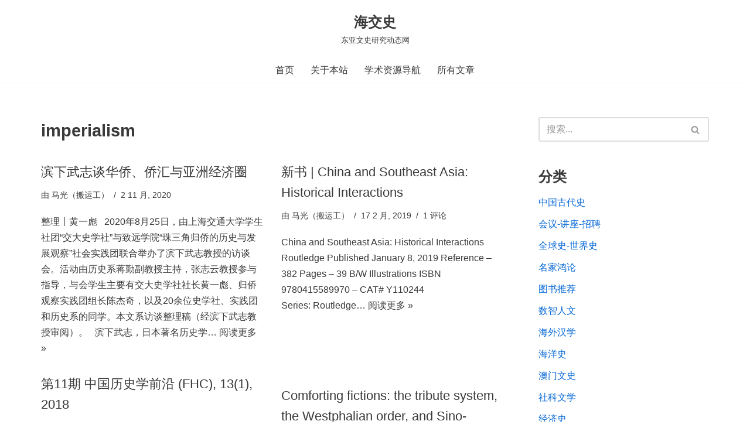

--- FILE ---
content_type: text/html; charset=UTF-8
request_url: https://www.haijiaoshi.com/archives/tag/imperialism
body_size: 24928
content:
<!DOCTYPE html><html lang="zh-Hans"><head><script data-no-optimize="1">var litespeed_docref=sessionStorage.getItem("litespeed_docref");litespeed_docref&&(Object.defineProperty(document,"referrer",{get:function(){return litespeed_docref}}),sessionStorage.removeItem("litespeed_docref"));</script> <meta charset="UTF-8"><meta name="viewport" content="width=device-width, initial-scale=1, minimum-scale=1"><link rel="profile" href="http://gmpg.org/xfn/11"><title>imperialism &#8211; 海交史</title><meta name='robots' content='max-image-preview:large' /><link rel='dns-prefetch' href='//www.haijiaoshi.com' /><link rel="alternate" type="application/rss+xml" title="海交史 &raquo; Feed" href="https://www.haijiaoshi.com/feed" /><link rel="alternate" type="application/rss+xml" title="海交史 &raquo; 评论 Feed" href="https://www.haijiaoshi.com/comments/feed" /><link rel="alternate" type="application/rss+xml" title="海交史 &raquo; imperialism 标签 Feed" href="https://www.haijiaoshi.com/archives/tag/imperialism/feed" />
 <script src="//www.googletagmanager.com/gtag/js?id=G-Q3X7GDWMWQ"  data-cfasync="false" data-wpfc-render="false" async></script> <script data-cfasync="false" data-wpfc-render="false">var mi_version = '9.11.1';
				var mi_track_user = true;
				var mi_no_track_reason = '';
								var MonsterInsightsDefaultLocations = {"page_location":"https:\/\/www.haijiaoshi.com\/archives\/tag\/imperialism\/"};
								if ( typeof MonsterInsightsPrivacyGuardFilter === 'function' ) {
					var MonsterInsightsLocations = (typeof MonsterInsightsExcludeQuery === 'object') ? MonsterInsightsPrivacyGuardFilter( MonsterInsightsExcludeQuery ) : MonsterInsightsPrivacyGuardFilter( MonsterInsightsDefaultLocations );
				} else {
					var MonsterInsightsLocations = (typeof MonsterInsightsExcludeQuery === 'object') ? MonsterInsightsExcludeQuery : MonsterInsightsDefaultLocations;
				}

								var disableStrs = [
										'ga-disable-G-Q3X7GDWMWQ',
									];

				/* Function to detect opted out users */
				function __gtagTrackerIsOptedOut() {
					for (var index = 0; index < disableStrs.length; index++) {
						if (document.cookie.indexOf(disableStrs[index] + '=true') > -1) {
							return true;
						}
					}

					return false;
				}

				/* Disable tracking if the opt-out cookie exists. */
				if (__gtagTrackerIsOptedOut()) {
					for (var index = 0; index < disableStrs.length; index++) {
						window[disableStrs[index]] = true;
					}
				}

				/* Opt-out function */
				function __gtagTrackerOptout() {
					for (var index = 0; index < disableStrs.length; index++) {
						document.cookie = disableStrs[index] + '=true; expires=Thu, 31 Dec 2099 23:59:59 UTC; path=/';
						window[disableStrs[index]] = true;
					}
				}

				if ('undefined' === typeof gaOptout) {
					function gaOptout() {
						__gtagTrackerOptout();
					}
				}
								window.dataLayer = window.dataLayer || [];

				window.MonsterInsightsDualTracker = {
					helpers: {},
					trackers: {},
				};
				if (mi_track_user) {
					function __gtagDataLayer() {
						dataLayer.push(arguments);
					}

					function __gtagTracker(type, name, parameters) {
						if (!parameters) {
							parameters = {};
						}

						if (parameters.send_to) {
							__gtagDataLayer.apply(null, arguments);
							return;
						}

						if (type === 'event') {
														parameters.send_to = monsterinsights_frontend.v4_id;
							var hookName = name;
							if (typeof parameters['event_category'] !== 'undefined') {
								hookName = parameters['event_category'] + ':' + name;
							}

							if (typeof MonsterInsightsDualTracker.trackers[hookName] !== 'undefined') {
								MonsterInsightsDualTracker.trackers[hookName](parameters);
							} else {
								__gtagDataLayer('event', name, parameters);
							}
							
						} else {
							__gtagDataLayer.apply(null, arguments);
						}
					}

					__gtagTracker('js', new Date());
					__gtagTracker('set', {
						'developer_id.dZGIzZG': true,
											});
					if ( MonsterInsightsLocations.page_location ) {
						__gtagTracker('set', MonsterInsightsLocations);
					}
										__gtagTracker('config', 'G-Q3X7GDWMWQ', {"forceSSL":"true","link_attribution":"true"} );
										window.gtag = __gtagTracker;										(function () {
						/* https://developers.google.com/analytics/devguides/collection/analyticsjs/ */
						/* ga and __gaTracker compatibility shim. */
						var noopfn = function () {
							return null;
						};
						var newtracker = function () {
							return new Tracker();
						};
						var Tracker = function () {
							return null;
						};
						var p = Tracker.prototype;
						p.get = noopfn;
						p.set = noopfn;
						p.send = function () {
							var args = Array.prototype.slice.call(arguments);
							args.unshift('send');
							__gaTracker.apply(null, args);
						};
						var __gaTracker = function () {
							var len = arguments.length;
							if (len === 0) {
								return;
							}
							var f = arguments[len - 1];
							if (typeof f !== 'object' || f === null || typeof f.hitCallback !== 'function') {
								if ('send' === arguments[0]) {
									var hitConverted, hitObject = false, action;
									if ('event' === arguments[1]) {
										if ('undefined' !== typeof arguments[3]) {
											hitObject = {
												'eventAction': arguments[3],
												'eventCategory': arguments[2],
												'eventLabel': arguments[4],
												'value': arguments[5] ? arguments[5] : 1,
											}
										}
									}
									if ('pageview' === arguments[1]) {
										if ('undefined' !== typeof arguments[2]) {
											hitObject = {
												'eventAction': 'page_view',
												'page_path': arguments[2],
											}
										}
									}
									if (typeof arguments[2] === 'object') {
										hitObject = arguments[2];
									}
									if (typeof arguments[5] === 'object') {
										Object.assign(hitObject, arguments[5]);
									}
									if ('undefined' !== typeof arguments[1].hitType) {
										hitObject = arguments[1];
										if ('pageview' === hitObject.hitType) {
											hitObject.eventAction = 'page_view';
										}
									}
									if (hitObject) {
										action = 'timing' === arguments[1].hitType ? 'timing_complete' : hitObject.eventAction;
										hitConverted = mapArgs(hitObject);
										__gtagTracker('event', action, hitConverted);
									}
								}
								return;
							}

							function mapArgs(args) {
								var arg, hit = {};
								var gaMap = {
									'eventCategory': 'event_category',
									'eventAction': 'event_action',
									'eventLabel': 'event_label',
									'eventValue': 'event_value',
									'nonInteraction': 'non_interaction',
									'timingCategory': 'event_category',
									'timingVar': 'name',
									'timingValue': 'value',
									'timingLabel': 'event_label',
									'page': 'page_path',
									'location': 'page_location',
									'title': 'page_title',
									'referrer' : 'page_referrer',
								};
								for (arg in args) {
																		if (!(!args.hasOwnProperty(arg) || !gaMap.hasOwnProperty(arg))) {
										hit[gaMap[arg]] = args[arg];
									} else {
										hit[arg] = args[arg];
									}
								}
								return hit;
							}

							try {
								f.hitCallback();
							} catch (ex) {
							}
						};
						__gaTracker.create = newtracker;
						__gaTracker.getByName = newtracker;
						__gaTracker.getAll = function () {
							return [];
						};
						__gaTracker.remove = noopfn;
						__gaTracker.loaded = true;
						window['__gaTracker'] = __gaTracker;
					})();
									} else {
										console.log("");
					(function () {
						function __gtagTracker() {
							return null;
						}

						window['__gtagTracker'] = __gtagTracker;
						window['gtag'] = __gtagTracker;
					})();
									}</script> <link data-optimized="2" rel="stylesheet" href="https://www.haijiaoshi.com/wp-content/litespeed/css/f9def3a93fd1c929fe30767db1a36367.css?ver=d0f45" /><style id='global-styles-inline-css'>body{--wp--preset--color--black: #000000;--wp--preset--color--cyan-bluish-gray: #abb8c3;--wp--preset--color--white: #ffffff;--wp--preset--color--pale-pink: #f78da7;--wp--preset--color--vivid-red: #cf2e2e;--wp--preset--color--luminous-vivid-orange: #ff6900;--wp--preset--color--luminous-vivid-amber: #fcb900;--wp--preset--color--light-green-cyan: #7bdcb5;--wp--preset--color--vivid-green-cyan: #00d084;--wp--preset--color--pale-cyan-blue: #8ed1fc;--wp--preset--color--vivid-cyan-blue: #0693e3;--wp--preset--color--vivid-purple: #9b51e0;--wp--preset--color--neve-link-color: var(--nv-primary-accent);--wp--preset--color--neve-link-hover-color: var(--nv-secondary-accent);--wp--preset--color--nv-site-bg: var(--nv-site-bg);--wp--preset--color--nv-light-bg: var(--nv-light-bg);--wp--preset--color--nv-dark-bg: var(--nv-dark-bg);--wp--preset--color--neve-text-color: var(--nv-text-color);--wp--preset--color--nv-text-dark-bg: var(--nv-text-dark-bg);--wp--preset--color--nv-c-1: var(--nv-c-1);--wp--preset--color--nv-c-2: var(--nv-c-2);--wp--preset--gradient--vivid-cyan-blue-to-vivid-purple: linear-gradient(135deg,rgba(6,147,227,1) 0%,rgb(155,81,224) 100%);--wp--preset--gradient--light-green-cyan-to-vivid-green-cyan: linear-gradient(135deg,rgb(122,220,180) 0%,rgb(0,208,130) 100%);--wp--preset--gradient--luminous-vivid-amber-to-luminous-vivid-orange: linear-gradient(135deg,rgba(252,185,0,1) 0%,rgba(255,105,0,1) 100%);--wp--preset--gradient--luminous-vivid-orange-to-vivid-red: linear-gradient(135deg,rgba(255,105,0,1) 0%,rgb(207,46,46) 100%);--wp--preset--gradient--very-light-gray-to-cyan-bluish-gray: linear-gradient(135deg,rgb(238,238,238) 0%,rgb(169,184,195) 100%);--wp--preset--gradient--cool-to-warm-spectrum: linear-gradient(135deg,rgb(74,234,220) 0%,rgb(151,120,209) 20%,rgb(207,42,186) 40%,rgb(238,44,130) 60%,rgb(251,105,98) 80%,rgb(254,248,76) 100%);--wp--preset--gradient--blush-light-purple: linear-gradient(135deg,rgb(255,206,236) 0%,rgb(152,150,240) 100%);--wp--preset--gradient--blush-bordeaux: linear-gradient(135deg,rgb(254,205,165) 0%,rgb(254,45,45) 50%,rgb(107,0,62) 100%);--wp--preset--gradient--luminous-dusk: linear-gradient(135deg,rgb(255,203,112) 0%,rgb(199,81,192) 50%,rgb(65,88,208) 100%);--wp--preset--gradient--pale-ocean: linear-gradient(135deg,rgb(255,245,203) 0%,rgb(182,227,212) 50%,rgb(51,167,181) 100%);--wp--preset--gradient--electric-grass: linear-gradient(135deg,rgb(202,248,128) 0%,rgb(113,206,126) 100%);--wp--preset--gradient--midnight: linear-gradient(135deg,rgb(2,3,129) 0%,rgb(40,116,252) 100%);--wp--preset--duotone--dark-grayscale: url('#wp-duotone-dark-grayscale');--wp--preset--duotone--grayscale: url('#wp-duotone-grayscale');--wp--preset--duotone--purple-yellow: url('#wp-duotone-purple-yellow');--wp--preset--duotone--blue-red: url('#wp-duotone-blue-red');--wp--preset--duotone--midnight: url('#wp-duotone-midnight');--wp--preset--duotone--magenta-yellow: url('#wp-duotone-magenta-yellow');--wp--preset--duotone--purple-green: url('#wp-duotone-purple-green');--wp--preset--duotone--blue-orange: url('#wp-duotone-blue-orange');--wp--preset--font-size--small: 13px;--wp--preset--font-size--medium: 20px;--wp--preset--font-size--large: 36px;--wp--preset--font-size--x-large: 42px;--wp--preset--spacing--20: 0.44rem;--wp--preset--spacing--30: 0.67rem;--wp--preset--spacing--40: 1rem;--wp--preset--spacing--50: 1.5rem;--wp--preset--spacing--60: 2.25rem;--wp--preset--spacing--70: 3.38rem;--wp--preset--spacing--80: 5.06rem;--wp--preset--shadow--natural: 6px 6px 9px rgba(0, 0, 0, 0.2);--wp--preset--shadow--deep: 12px 12px 50px rgba(0, 0, 0, 0.4);--wp--preset--shadow--sharp: 6px 6px 0px rgba(0, 0, 0, 0.2);--wp--preset--shadow--outlined: 6px 6px 0px -3px rgba(255, 255, 255, 1), 6px 6px rgba(0, 0, 0, 1);--wp--preset--shadow--crisp: 6px 6px 0px rgba(0, 0, 0, 1);}:where(.is-layout-flex){gap: 0.5em;}body .is-layout-flow > .alignleft{float: left;margin-inline-start: 0;margin-inline-end: 2em;}body .is-layout-flow > .alignright{float: right;margin-inline-start: 2em;margin-inline-end: 0;}body .is-layout-flow > .aligncenter{margin-left: auto !important;margin-right: auto !important;}body .is-layout-constrained > .alignleft{float: left;margin-inline-start: 0;margin-inline-end: 2em;}body .is-layout-constrained > .alignright{float: right;margin-inline-start: 2em;margin-inline-end: 0;}body .is-layout-constrained > .aligncenter{margin-left: auto !important;margin-right: auto !important;}body .is-layout-constrained > :where(:not(.alignleft):not(.alignright):not(.alignfull)){max-width: var(--wp--style--global--content-size);margin-left: auto !important;margin-right: auto !important;}body .is-layout-constrained > .alignwide{max-width: var(--wp--style--global--wide-size);}body .is-layout-flex{display: flex;}body .is-layout-flex{flex-wrap: wrap;align-items: center;}body .is-layout-flex > *{margin: 0;}:where(.wp-block-columns.is-layout-flex){gap: 2em;}.has-black-color{color: var(--wp--preset--color--black) !important;}.has-cyan-bluish-gray-color{color: var(--wp--preset--color--cyan-bluish-gray) !important;}.has-white-color{color: var(--wp--preset--color--white) !important;}.has-pale-pink-color{color: var(--wp--preset--color--pale-pink) !important;}.has-vivid-red-color{color: var(--wp--preset--color--vivid-red) !important;}.has-luminous-vivid-orange-color{color: var(--wp--preset--color--luminous-vivid-orange) !important;}.has-luminous-vivid-amber-color{color: var(--wp--preset--color--luminous-vivid-amber) !important;}.has-light-green-cyan-color{color: var(--wp--preset--color--light-green-cyan) !important;}.has-vivid-green-cyan-color{color: var(--wp--preset--color--vivid-green-cyan) !important;}.has-pale-cyan-blue-color{color: var(--wp--preset--color--pale-cyan-blue) !important;}.has-vivid-cyan-blue-color{color: var(--wp--preset--color--vivid-cyan-blue) !important;}.has-vivid-purple-color{color: var(--wp--preset--color--vivid-purple) !important;}.has-black-background-color{background-color: var(--wp--preset--color--black) !important;}.has-cyan-bluish-gray-background-color{background-color: var(--wp--preset--color--cyan-bluish-gray) !important;}.has-white-background-color{background-color: var(--wp--preset--color--white) !important;}.has-pale-pink-background-color{background-color: var(--wp--preset--color--pale-pink) !important;}.has-vivid-red-background-color{background-color: var(--wp--preset--color--vivid-red) !important;}.has-luminous-vivid-orange-background-color{background-color: var(--wp--preset--color--luminous-vivid-orange) !important;}.has-luminous-vivid-amber-background-color{background-color: var(--wp--preset--color--luminous-vivid-amber) !important;}.has-light-green-cyan-background-color{background-color: var(--wp--preset--color--light-green-cyan) !important;}.has-vivid-green-cyan-background-color{background-color: var(--wp--preset--color--vivid-green-cyan) !important;}.has-pale-cyan-blue-background-color{background-color: var(--wp--preset--color--pale-cyan-blue) !important;}.has-vivid-cyan-blue-background-color{background-color: var(--wp--preset--color--vivid-cyan-blue) !important;}.has-vivid-purple-background-color{background-color: var(--wp--preset--color--vivid-purple) !important;}.has-black-border-color{border-color: var(--wp--preset--color--black) !important;}.has-cyan-bluish-gray-border-color{border-color: var(--wp--preset--color--cyan-bluish-gray) !important;}.has-white-border-color{border-color: var(--wp--preset--color--white) !important;}.has-pale-pink-border-color{border-color: var(--wp--preset--color--pale-pink) !important;}.has-vivid-red-border-color{border-color: var(--wp--preset--color--vivid-red) !important;}.has-luminous-vivid-orange-border-color{border-color: var(--wp--preset--color--luminous-vivid-orange) !important;}.has-luminous-vivid-amber-border-color{border-color: var(--wp--preset--color--luminous-vivid-amber) !important;}.has-light-green-cyan-border-color{border-color: var(--wp--preset--color--light-green-cyan) !important;}.has-vivid-green-cyan-border-color{border-color: var(--wp--preset--color--vivid-green-cyan) !important;}.has-pale-cyan-blue-border-color{border-color: var(--wp--preset--color--pale-cyan-blue) !important;}.has-vivid-cyan-blue-border-color{border-color: var(--wp--preset--color--vivid-cyan-blue) !important;}.has-vivid-purple-border-color{border-color: var(--wp--preset--color--vivid-purple) !important;}.has-vivid-cyan-blue-to-vivid-purple-gradient-background{background: var(--wp--preset--gradient--vivid-cyan-blue-to-vivid-purple) !important;}.has-light-green-cyan-to-vivid-green-cyan-gradient-background{background: var(--wp--preset--gradient--light-green-cyan-to-vivid-green-cyan) !important;}.has-luminous-vivid-amber-to-luminous-vivid-orange-gradient-background{background: var(--wp--preset--gradient--luminous-vivid-amber-to-luminous-vivid-orange) !important;}.has-luminous-vivid-orange-to-vivid-red-gradient-background{background: var(--wp--preset--gradient--luminous-vivid-orange-to-vivid-red) !important;}.has-very-light-gray-to-cyan-bluish-gray-gradient-background{background: var(--wp--preset--gradient--very-light-gray-to-cyan-bluish-gray) !important;}.has-cool-to-warm-spectrum-gradient-background{background: var(--wp--preset--gradient--cool-to-warm-spectrum) !important;}.has-blush-light-purple-gradient-background{background: var(--wp--preset--gradient--blush-light-purple) !important;}.has-blush-bordeaux-gradient-background{background: var(--wp--preset--gradient--blush-bordeaux) !important;}.has-luminous-dusk-gradient-background{background: var(--wp--preset--gradient--luminous-dusk) !important;}.has-pale-ocean-gradient-background{background: var(--wp--preset--gradient--pale-ocean) !important;}.has-electric-grass-gradient-background{background: var(--wp--preset--gradient--electric-grass) !important;}.has-midnight-gradient-background{background: var(--wp--preset--gradient--midnight) !important;}.has-small-font-size{font-size: var(--wp--preset--font-size--small) !important;}.has-medium-font-size{font-size: var(--wp--preset--font-size--medium) !important;}.has-large-font-size{font-size: var(--wp--preset--font-size--large) !important;}.has-x-large-font-size{font-size: var(--wp--preset--font-size--x-large) !important;}
.wp-block-navigation a:where(:not(.wp-element-button)){color: inherit;}
:where(.wp-block-columns.is-layout-flex){gap: 2em;}
.wp-block-pullquote{font-size: 1.5em;line-height: 1.6;}</style><style id='neve-style-inline-css'>.is-menu-sidebar .header-menu-sidebar { visibility: visible; }.is-menu-sidebar.menu_sidebar_slide_left .header-menu-sidebar { transform: translate3d(0, 0, 0); left: 0; }.is-menu-sidebar.menu_sidebar_slide_right .header-menu-sidebar { transform: translate3d(0, 0, 0); right: 0; }.is-menu-sidebar.menu_sidebar_pull_right .header-menu-sidebar, .is-menu-sidebar.menu_sidebar_pull_left .header-menu-sidebar { transform: translateX(0); }.is-menu-sidebar.menu_sidebar_dropdown .header-menu-sidebar { height: auto; }.is-menu-sidebar.menu_sidebar_dropdown .header-menu-sidebar-inner { max-height: 400px; padding: 20px 0; }.is-menu-sidebar.menu_sidebar_full_canvas .header-menu-sidebar { opacity: 1; }.header-menu-sidebar .menu-item-nav-search:not(.floating) { pointer-events: none; }.header-menu-sidebar .menu-item-nav-search .is-menu-sidebar { pointer-events: unset; }@media screen and (max-width: 960px) { .builder-item.cr .item--inner { --textalign: center; --justify: center; } }
.nv-meta-list li.meta:not(:last-child):after { content:"/" }.nv-meta-list .no-mobile{
			display:none;
		}.nv-meta-list li.last::after{
			content: ""!important;
		}@media (min-width: 769px) {
			.nv-meta-list .no-mobile {
				display: inline-block;
			}
			.nv-meta-list li.last:not(:last-child)::after {
		 		content: "/" !important;
			}
		}
 :root{ --container: 748px;--postwidth:100%; --primarybtnbg: var(--nv-primary-accent); --primarybtnhoverbg: var(--nv-primary-accent); --primarybtncolor: #fff; --secondarybtncolor: var(--nv-primary-accent); --primarybtnhovercolor: #fff; --secondarybtnhovercolor: var(--nv-primary-accent);--primarybtnborderradius:3px;--secondarybtnborderradius:3px;--secondarybtnborderwidth:3px;--btnpadding:13px 15px;--primarybtnpadding:13px 15px;--secondarybtnpadding:calc(13px - 3px) calc(15px - 3px); --bodyfontfamily: Arial,Helvetica,sans-serif; --bodyfontsize: 15px; --bodylineheight: 1.6; --bodyletterspacing: 0px; --bodyfontweight: 400; --h1fontsize: 1.5em; --h1fontweight: 600; --h1lineheight: 1.6em; --h1letterspacing: 0px; --h1texttransform: none; --h2fontsize: 1.3em; --h2fontweight: 600; --h2lineheight: 1.6em; --h2letterspacing: 0px; --h2texttransform: none; --h3fontsize: 1.1em; --h3fontweight: 500; --h3lineheight: 1.6em; --h3letterspacing: 0px; --h3texttransform: none; --h4fontsize: 20px; --h4fontweight: 700; --h4lineheight: 1.6; --h4letterspacing: 0px; --h4texttransform: none; --h5fontsize: 16px; --h5fontweight: 700; --h5lineheight: 1.6; --h5letterspacing: 0px; --h5texttransform: none; --h6fontsize: 14px; --h6fontweight: 700; --h6lineheight: 1.6; --h6letterspacing: 0px; --h6texttransform: none;--formfieldborderwidth:2px;--formfieldborderradius:3px; --formfieldbgcolor: var(--nv-site-bg); --formfieldbordercolor: #dddddd; --formfieldcolor: var(--nv-text-color);--formfieldpadding:10px 12px; } .nv-index-posts{ --borderradius:0px; } .single-post-container .alignfull > [class*="__inner-container"], .single-post-container .alignwide > [class*="__inner-container"]{ max-width:718px } .nv-meta-list{ --avatarsize: 20px; } .single .nv-meta-list{ --avatarsize: 20px; } .nv-is-boxed.nv-comments-wrap{ --padding:20px; } .nv-is-boxed.comment-respond{ --padding:20px; } .single:not(.single-product), .page{ --c-vspace:0 0 0 0;; } .global-styled{ --bgcolor: var(--nv-site-bg); } .header-top{ --rowbcolor: var(--nv-light-bg); --color: var(--nv-text-color); --bgcolor: var(--nv-site-bg); } .header-main{ --rowbcolor: var(--nv-light-bg); --color: var(--nv-text-color); --bgcolor: var(--nv-site-bg); } .header-bottom{ --rowbcolor: var(--nv-light-bg); --color: var(--nv-text-color); --bgcolor: var(--nv-site-bg); } .header-menu-sidebar-bg{ --justify: flex-start; --textalign: left;--flexg: 1;--wrapdropdownwidth: auto; --color: var(--nv-text-color); --bgcolor: var(--nv-site-bg); } .header-menu-sidebar{ width: 360px; } .builder-item--logo{ --maxwidth: 120px; --fs: 24px;--padding:10px 0;--margin:0; --textalign: center;--justify: center; } .builder-item--nav-icon,.header-menu-sidebar .close-sidebar-panel .navbar-toggle{ --borderradius:0; } .builder-item--nav-icon{ --label-margin:0 5px 0 0;;--padding:10px 15px;--margin:0; } .builder-item--primary-menu{ --hovercolor: var(--nv-secondary-accent); --hovertextcolor: var(--nv-text-color); --activecolor: var(--nv-primary-accent); --spacing: 20px; --height: 25px;--padding:0;--margin:0; --fontsize: 1em; --lineheight: 1.6; --letterspacing: 0px; --fontweight: 500; --texttransform: none; --iconsize: 1em; } .hfg-is-group.has-primary-menu .inherit-ff{ --inheritedfw: 500; } .footer-top-inner .row{ grid-template-columns:1fr; --valign: center; } .footer-top{ --rowbwidth:0px; --rowbcolor: var(--nv-light-bg); --color: var(--nv-text-color); --bgcolor: var(--nv-site-bg); } .footer-main-inner .row{ grid-template-columns:1fr 1fr 1fr; --valign: flex-start; } .footer-main{ --rowbcolor: var(--nv-light-bg); --color: var(--nv-text-color); --bgcolor: var(--nv-site-bg); } .footer-bottom-inner .row{ grid-template-columns:1fr 1fr; --valign: flex-start; } .footer-bottom{ --rowbcolor: var(--nv-light-bg); --color: var(--nv-text-dark-bg); --bgcolor: var(--nv-dark-bg); } .builder-item--footer-one-widgets{ --padding:0;--margin:0; --textalign: center;--justify: center; } @media(min-width: 576px){ :root{ --container: 992px;--postwidth:100%;--btnpadding:13px 15px;--primarybtnpadding:13px 15px;--secondarybtnpadding:calc(13px - 3px) calc(15px - 3px); --bodyfontsize: 16px; --bodylineheight: 1.6; --bodyletterspacing: 0px; --h1fontsize: 1.5em; --h1lineheight: 1.6em; --h1letterspacing: 0px; --h2fontsize: 1.3em; --h2lineheight: 1.6em; --h2letterspacing: 0px; --h3fontsize: 1.1em; --h3lineheight: 1.6em; --h3letterspacing: 0px; --h4fontsize: 22px; --h4lineheight: 1.5; --h4letterspacing: 0px; --h5fontsize: 18px; --h5lineheight: 1.6; --h5letterspacing: 0px; --h6fontsize: 14px; --h6lineheight: 1.6; --h6letterspacing: 0px; } .single-post-container .alignfull > [class*="__inner-container"], .single-post-container .alignwide > [class*="__inner-container"]{ max-width:962px } .nv-meta-list{ --avatarsize: 20px; } .single .nv-meta-list{ --avatarsize: 20px; } .nv-is-boxed.nv-comments-wrap{ --padding:30px; } .nv-is-boxed.comment-respond{ --padding:30px; } .single:not(.single-product), .page{ --c-vspace:0 0 0 0;; } .header-menu-sidebar-bg{ --justify: flex-start; --textalign: left;--flexg: 1;--wrapdropdownwidth: auto; } .header-menu-sidebar{ width: 360px; } .builder-item--logo{ --maxwidth: 120px; --fs: 24px;--padding:10px 0;--margin:0; --textalign: center;--justify: center; } .builder-item--nav-icon{ --label-margin:0 5px 0 0;;--padding:10px 15px;--margin:0; } .builder-item--primary-menu{ --spacing: 20px; --height: 25px;--padding:0;--margin:0; --fontsize: 1em; --lineheight: 1.6; --letterspacing: 0px; --iconsize: 1em; } .footer-top{ --rowbwidth:0px; } .builder-item--footer-one-widgets{ --padding:0;--margin:0; --textalign: center;--justify: center; } }@media(min-width: 960px){ :root{ --container: 1170px;--postwidth:50%;--btnpadding:13px 15px;--primarybtnpadding:13px 15px;--secondarybtnpadding:calc(13px - 3px) calc(15px - 3px); --bodyfontsize: 16px; --bodylineheight: 1.7; --bodyletterspacing: 0px; --h1fontsize: 1.8em; --h1lineheight: 1.6em; --h1letterspacing: 0px; --h2fontsize: 1.6em; --h2lineheight: 1.5em; --h2letterspacing: 0px; --h3fontsize: 1.4em; --h3lineheight: 1.6em; --h3letterspacing: 0px; --h4fontsize: 24px; --h4lineheight: 1.5; --h4letterspacing: 0px; --h5fontsize: 20px; --h5lineheight: 1.6; --h5letterspacing: 0px; --h6fontsize: 16px; --h6lineheight: 1.6; --h6letterspacing: 0px; } body:not(.single):not(.archive):not(.blog):not(.search):not(.error404) .neve-main > .container .col, body.post-type-archive-course .neve-main > .container .col, body.post-type-archive-llms_membership .neve-main > .container .col{ max-width: 100%; } body:not(.single):not(.archive):not(.blog):not(.search):not(.error404) .nv-sidebar-wrap, body.post-type-archive-course .nv-sidebar-wrap, body.post-type-archive-llms_membership .nv-sidebar-wrap{ max-width: 0%; } .neve-main > .archive-container .nv-index-posts.col{ max-width: 70%; } .neve-main > .archive-container .nv-sidebar-wrap{ max-width: 30%; } .neve-main > .single-post-container .nv-single-post-wrap.col{ max-width: 70%; } .single-post-container .alignfull > [class*="__inner-container"], .single-post-container .alignwide > [class*="__inner-container"]{ max-width:789px } .container-fluid.single-post-container .alignfull > [class*="__inner-container"], .container-fluid.single-post-container .alignwide > [class*="__inner-container"]{ max-width:calc(70% + 15px) } .neve-main > .single-post-container .nv-sidebar-wrap{ max-width: 30%; } .nv-meta-list{ --avatarsize: 20px; } .single .nv-meta-list{ --avatarsize: 20px; } .nv-is-boxed.nv-comments-wrap{ --padding:40px; } .nv-is-boxed.comment-respond{ --padding:40px; } .single:not(.single-product), .page{ --c-vspace:0 0 0 0;; } .header-menu-sidebar-bg{ --justify: flex-start; --textalign: left;--flexg: 1;--wrapdropdownwidth: auto; } .header-menu-sidebar{ width: 360px; } .builder-item--logo{ --maxwidth: 120px; --fs: 24px;--padding:10px 0;--margin:0; --textalign: center;--justify: center; } .builder-item--nav-icon{ --label-margin:0 5px 0 0;;--padding:10px 15px;--margin:0; } .builder-item--primary-menu{ --spacing: 20px; --height: 25px;--padding:0;--margin:0; --fontsize: 1em; --lineheight: 1.6; --letterspacing: 0px; --iconsize: 1em; } .footer-top{ --rowbwidth:0px; } .builder-item--footer-one-widgets{ --padding:0;--margin:0; --textalign: center;--justify: center; } }:root{--nv-primary-accent:#0366d6;--nv-secondary-accent:#0e509a;--nv-site-bg:#ffffff;--nv-light-bg:#ededed;--nv-dark-bg:#14171c;--nv-text-color:#393939;--nv-text-dark-bg:#ffffff;--nv-c-1:#77b978;--nv-c-2:#f37262;--nv-fallback-ff:Arial, Helvetica, sans-serif;}</style> <script type="litespeed/javascript" data-src='https://www.haijiaoshi.com/wp-content/plugins/google-analytics-for-wordpress/assets/js/frontend-gtag.min.js' id='monsterinsights-frontend-script-js'></script> <script data-cfasync="false" data-wpfc-render="false" id='monsterinsights-frontend-script-js-extra'>var monsterinsights_frontend = {"js_events_tracking":"true","download_extensions":"doc,pdf,ppt,zip,xls,docx,pptx,xlsx","inbound_paths":"[{\"path\":\"\\\/go\\\/\",\"label\":\"affiliate\"},{\"path\":\"\\\/recommend\\\/\",\"label\":\"affiliate\"}]","home_url":"https:\/\/www.haijiaoshi.com","hash_tracking":"false","v4_id":"G-Q3X7GDWMWQ"};</script> <script type="litespeed/javascript" data-src='https://www.haijiaoshi.com/wp-includes/js/jquery/jquery.min.js' id='jquery-core-js'></script> <link rel="https://api.w.org/" href="https://www.haijiaoshi.com/wp-json/" /><link rel="alternate" type="application/json" href="https://www.haijiaoshi.com/wp-json/wp/v2/tags/1667" /><link rel="EditURI" type="application/rsd+xml" title="RSD" href="https://www.haijiaoshi.com/xmlrpc.php?rsd" /><link rel="wlwmanifest" type="application/wlwmanifest+xml" href="https://www.haijiaoshi.com/wp-includes/wlwmanifest.xml" /><meta name="generator" content="WordPress 6.2.6" /><style type="text/css">.car-collapse .car-yearmonth { cursor: s-resize; }</style> <script type="litespeed/javascript">jQuery(document).ready(function(){jQuery('.car-collapse').find('.car-monthlisting').hide();jQuery('.car-collapse').find('.car-monthlisting:first').show();jQuery('.car-collapse').find('.car-yearmonth').click(function(){jQuery(this).next('ul').slideToggle('fast')});jQuery('.car-collapse').find('.car-toggler').click(function(){if('全部展开'==jQuery(this).text()){jQuery(this).parent('.car-container').find('.car-monthlisting').show();jQuery(this).text('全部折叠')}else{jQuery(this).parent('.car-container').find('.car-monthlisting').hide();jQuery(this).text('全部展开')}
return!1})})</script> </head><body  class="archive tag tag-imperialism tag-1667  nv-blog-grid nv-sidebar-right menu_sidebar_slide_left" id="neve_body"  >
<svg xmlns="http://www.w3.org/2000/svg" viewBox="0 0 0 0" width="0" height="0" focusable="false" role="none" style="visibility: hidden; position: absolute; left: -9999px; overflow: hidden;" ><defs><filter id="wp-duotone-dark-grayscale"><feColorMatrix color-interpolation-filters="sRGB" type="matrix" values=" .299 .587 .114 0 0 .299 .587 .114 0 0 .299 .587 .114 0 0 .299 .587 .114 0 0 " /><feComponentTransfer color-interpolation-filters="sRGB" ><feFuncR type="table" tableValues="0 0.49803921568627" /><feFuncG type="table" tableValues="0 0.49803921568627" /><feFuncB type="table" tableValues="0 0.49803921568627" /><feFuncA type="table" tableValues="1 1" /></feComponentTransfer><feComposite in2="SourceGraphic" operator="in" /></filter></defs></svg><svg xmlns="http://www.w3.org/2000/svg" viewBox="0 0 0 0" width="0" height="0" focusable="false" role="none" style="visibility: hidden; position: absolute; left: -9999px; overflow: hidden;" ><defs><filter id="wp-duotone-grayscale"><feColorMatrix color-interpolation-filters="sRGB" type="matrix" values=" .299 .587 .114 0 0 .299 .587 .114 0 0 .299 .587 .114 0 0 .299 .587 .114 0 0 " /><feComponentTransfer color-interpolation-filters="sRGB" ><feFuncR type="table" tableValues="0 1" /><feFuncG type="table" tableValues="0 1" /><feFuncB type="table" tableValues="0 1" /><feFuncA type="table" tableValues="1 1" /></feComponentTransfer><feComposite in2="SourceGraphic" operator="in" /></filter></defs></svg><svg xmlns="http://www.w3.org/2000/svg" viewBox="0 0 0 0" width="0" height="0" focusable="false" role="none" style="visibility: hidden; position: absolute; left: -9999px; overflow: hidden;" ><defs><filter id="wp-duotone-purple-yellow"><feColorMatrix color-interpolation-filters="sRGB" type="matrix" values=" .299 .587 .114 0 0 .299 .587 .114 0 0 .299 .587 .114 0 0 .299 .587 .114 0 0 " /><feComponentTransfer color-interpolation-filters="sRGB" ><feFuncR type="table" tableValues="0.54901960784314 0.98823529411765" /><feFuncG type="table" tableValues="0 1" /><feFuncB type="table" tableValues="0.71764705882353 0.25490196078431" /><feFuncA type="table" tableValues="1 1" /></feComponentTransfer><feComposite in2="SourceGraphic" operator="in" /></filter></defs></svg><svg xmlns="http://www.w3.org/2000/svg" viewBox="0 0 0 0" width="0" height="0" focusable="false" role="none" style="visibility: hidden; position: absolute; left: -9999px; overflow: hidden;" ><defs><filter id="wp-duotone-blue-red"><feColorMatrix color-interpolation-filters="sRGB" type="matrix" values=" .299 .587 .114 0 0 .299 .587 .114 0 0 .299 .587 .114 0 0 .299 .587 .114 0 0 " /><feComponentTransfer color-interpolation-filters="sRGB" ><feFuncR type="table" tableValues="0 1" /><feFuncG type="table" tableValues="0 0.27843137254902" /><feFuncB type="table" tableValues="0.5921568627451 0.27843137254902" /><feFuncA type="table" tableValues="1 1" /></feComponentTransfer><feComposite in2="SourceGraphic" operator="in" /></filter></defs></svg><svg xmlns="http://www.w3.org/2000/svg" viewBox="0 0 0 0" width="0" height="0" focusable="false" role="none" style="visibility: hidden; position: absolute; left: -9999px; overflow: hidden;" ><defs><filter id="wp-duotone-midnight"><feColorMatrix color-interpolation-filters="sRGB" type="matrix" values=" .299 .587 .114 0 0 .299 .587 .114 0 0 .299 .587 .114 0 0 .299 .587 .114 0 0 " /><feComponentTransfer color-interpolation-filters="sRGB" ><feFuncR type="table" tableValues="0 0" /><feFuncG type="table" tableValues="0 0.64705882352941" /><feFuncB type="table" tableValues="0 1" /><feFuncA type="table" tableValues="1 1" /></feComponentTransfer><feComposite in2="SourceGraphic" operator="in" /></filter></defs></svg><svg xmlns="http://www.w3.org/2000/svg" viewBox="0 0 0 0" width="0" height="0" focusable="false" role="none" style="visibility: hidden; position: absolute; left: -9999px; overflow: hidden;" ><defs><filter id="wp-duotone-magenta-yellow"><feColorMatrix color-interpolation-filters="sRGB" type="matrix" values=" .299 .587 .114 0 0 .299 .587 .114 0 0 .299 .587 .114 0 0 .299 .587 .114 0 0 " /><feComponentTransfer color-interpolation-filters="sRGB" ><feFuncR type="table" tableValues="0.78039215686275 1" /><feFuncG type="table" tableValues="0 0.94901960784314" /><feFuncB type="table" tableValues="0.35294117647059 0.47058823529412" /><feFuncA type="table" tableValues="1 1" /></feComponentTransfer><feComposite in2="SourceGraphic" operator="in" /></filter></defs></svg><svg xmlns="http://www.w3.org/2000/svg" viewBox="0 0 0 0" width="0" height="0" focusable="false" role="none" style="visibility: hidden; position: absolute; left: -9999px; overflow: hidden;" ><defs><filter id="wp-duotone-purple-green"><feColorMatrix color-interpolation-filters="sRGB" type="matrix" values=" .299 .587 .114 0 0 .299 .587 .114 0 0 .299 .587 .114 0 0 .299 .587 .114 0 0 " /><feComponentTransfer color-interpolation-filters="sRGB" ><feFuncR type="table" tableValues="0.65098039215686 0.40392156862745" /><feFuncG type="table" tableValues="0 1" /><feFuncB type="table" tableValues="0.44705882352941 0.4" /><feFuncA type="table" tableValues="1 1" /></feComponentTransfer><feComposite in2="SourceGraphic" operator="in" /></filter></defs></svg><svg xmlns="http://www.w3.org/2000/svg" viewBox="0 0 0 0" width="0" height="0" focusable="false" role="none" style="visibility: hidden; position: absolute; left: -9999px; overflow: hidden;" ><defs><filter id="wp-duotone-blue-orange"><feColorMatrix color-interpolation-filters="sRGB" type="matrix" values=" .299 .587 .114 0 0 .299 .587 .114 0 0 .299 .587 .114 0 0 .299 .587 .114 0 0 " /><feComponentTransfer color-interpolation-filters="sRGB" ><feFuncR type="table" tableValues="0.098039215686275 1" /><feFuncG type="table" tableValues="0 0.66274509803922" /><feFuncB type="table" tableValues="0.84705882352941 0.41960784313725" /><feFuncA type="table" tableValues="1 1" /></feComponentTransfer><feComposite in2="SourceGraphic" operator="in" /></filter></defs></svg><div class="wrapper"><header class="header"  >
<a class="neve-skip-link show-on-focus" href="#content" >
跳至正文		</a><div id="header-grid"  class="hfg_header site-header"><div class="header--row header-top hide-on-mobile hide-on-tablet layout-full-contained has-center header--row"
data-row-id="top" data-show-on="desktop"><div
class="header--row-inner header-top-inner"><div class="container"><div
class="row row--wrapper"
data-section="hfg_header_layout_top" ><div class="hfg-slot left"></div><div class="hfg-slot center"><div class="builder-item desktop-center"><div class="item--inner builder-item--logo"
data-section="title_tagline"
data-item-id="logo"><div class="site-logo">
<a class="brand" href="https://www.haijiaoshi.com/" aria-label="海交史 东亚文史研究动态网" rel="home"><div class="nv-title-tagline-wrap"><p class="site-title">海交史</p><small>东亚文史研究动态网</small></div></a></div></div></div></div><div class="hfg-slot right"></div></div></div></div></div><nav class="header--row header-main hide-on-mobile hide-on-tablet layout-full-contained nv-navbar has-center header--row"
data-row-id="main" data-show-on="desktop"><div
class="header--row-inner header-main-inner"><div class="container"><div
class="row row--wrapper"
data-section="hfg_header_layout_main" ><div class="hfg-slot left"></div><div class="hfg-slot center"><div class="builder-item has-nav"><div class="item--inner builder-item--primary-menu has_menu"
data-section="header_menu_primary"
data-item-id="primary-menu"><div class="nv-nav-wrap"><div role="navigation" class="nav-menu-primary"
aria-label="主菜单"><ul id="nv-primary-navigation-main" class="primary-menu-ul nav-ul menu-desktop"><li id="menu-item-4714" class="menu-item menu-item-type-custom menu-item-object-custom menu-item-4714"><div class="wrap"><a href="https://haijiaoshi.com/">首页</a></div></li><li id="menu-item-4715" class="menu-item menu-item-type-post_type menu-item-object-page menu-item-4715"><div class="wrap"><a href="https://www.haijiaoshi.com/about">关于本站</a></div></li><li id="menu-item-4716" class="menu-item menu-item-type-post_type menu-item-object-page menu-item-4716"><div class="wrap"><a href="https://www.haijiaoshi.com/data">学术资源导航</a></div></li><li id="menu-item-4717" class="menu-item menu-item-type-post_type menu-item-object-page menu-item-4717"><div class="wrap"><a href="https://www.haijiaoshi.com/all">所有文章</a></div></li></ul></div></div></div></div></div><div class="hfg-slot right"></div></div></div></div></nav><div class="header--row header-top hide-on-desktop layout-full-contained has-center header--row"
data-row-id="top" data-show-on="mobile"><div
class="header--row-inner header-top-inner"><div class="container"><div
class="row row--wrapper"
data-section="hfg_header_layout_top" ><div class="hfg-slot left"></div><div class="hfg-slot center"><div class="builder-item mobile-center tablet-center"><div class="item--inner builder-item--logo"
data-section="title_tagline"
data-item-id="logo"><div class="site-logo">
<a class="brand" href="https://www.haijiaoshi.com/" aria-label="海交史 东亚文史研究动态网" rel="home"><div class="nv-title-tagline-wrap"><p class="site-title">海交史</p><small>东亚文史研究动态网</small></div></a></div></div></div></div><div class="hfg-slot right"></div></div></div></div></div><nav class="header--row header-main hide-on-desktop layout-full-contained nv-navbar has-center header--row"
data-row-id="main" data-show-on="mobile"><div
class="header--row-inner header-main-inner"><div class="container"><div
class="row row--wrapper"
data-section="hfg_header_layout_main" ><div class="hfg-slot left"></div><div class="hfg-slot center"><div class="builder-item mobile-center tablet-center"><div class="item--inner builder-item--nav-icon"
data-section="header_menu_icon"
data-item-id="nav-icon"><div class="menu-mobile-toggle item-button navbar-toggle-wrapper">
<button type="button" class=" navbar-toggle"
value="导航菜单"
aria-label="导航菜单 "
aria-expanded="false" onclick="if('undefined' !== typeof toggleAriaClick ) { toggleAriaClick() }">
<span class="bars">
<span class="icon-bar"></span>
<span class="icon-bar"></span>
<span class="icon-bar"></span>
</span>
<span class="screen-reader-text">导航菜单</span>
</button></div></div></div></div><div class="hfg-slot right"></div></div></div></div></nav><div
id="header-menu-sidebar" class="header-menu-sidebar tcb menu-sidebar-panel slide_left hfg-pe"
data-row-id="sidebar"><div id="header-menu-sidebar-bg" class="header-menu-sidebar-bg"><div class="close-sidebar-panel navbar-toggle-wrapper">
<button type="button" class="hamburger is-active  navbar-toggle active" 					value="导航菜单"
aria-label="导航菜单 "
aria-expanded="false" onclick="if('undefined' !== typeof toggleAriaClick ) { toggleAriaClick() }">
<span class="bars">
<span class="icon-bar"></span>
<span class="icon-bar"></span>
<span class="icon-bar"></span>
</span>
<span class="screen-reader-text">
导航菜单					</span>
</button></div><div id="header-menu-sidebar-inner" class="header-menu-sidebar-inner tcb "><div class="builder-item has-nav"><div class="item--inner builder-item--primary-menu has_menu"
data-section="header_menu_primary"
data-item-id="primary-menu"><div class="nv-nav-wrap"><div role="navigation" class="nav-menu-primary"
aria-label="主菜单"><ul id="nv-primary-navigation-sidebar" class="primary-menu-ul nav-ul menu-mobile"><li class="menu-item menu-item-type-custom menu-item-object-custom menu-item-4714"><div class="wrap"><a href="https://haijiaoshi.com/">首页</a></div></li><li class="menu-item menu-item-type-post_type menu-item-object-page menu-item-4715"><div class="wrap"><a href="https://www.haijiaoshi.com/about">关于本站</a></div></li><li class="menu-item menu-item-type-post_type menu-item-object-page menu-item-4716"><div class="wrap"><a href="https://www.haijiaoshi.com/data">学术资源导航</a></div></li><li class="menu-item menu-item-type-post_type menu-item-object-page menu-item-4717"><div class="wrap"><a href="https://www.haijiaoshi.com/all">所有文章</a></div></li></ul></div></div></div></div></div></div></div><div class="header-menu-sidebar-overlay hfg-ov hfg-pe" onclick="if('undefined' !== typeof toggleAriaClick ) { toggleAriaClick() }"></div></div></header><style>.nav-ul li:focus-within .wrap.active + .sub-menu { opacity: 1; visibility: visible; }.nav-ul li.neve-mega-menu:focus-within .wrap.active + .sub-menu { display: grid; }.nav-ul li > .wrap { display: flex; align-items: center; position: relative; padding: 0 4px; }.nav-ul:not(.menu-mobile):not(.neve-mega-menu) > li > .wrap > a { padding-top: 1px }</style><main id="content" class="neve-main"><div class="container archive-container"><div class="row"><div class="nv-index-posts blog col"><div class="nv-page-title-wrap nv-big-title" ><div class="nv-page-title "><h1>imperialism</h1></div></div><div class="posts-wrapper"><article id="post-7355" class="post-7355 post type-post status-publish format-standard hentry category-sinology tag-imperial-china tag-imperialism tag-575 tag-580 tag-889 tag-584 tag-529 tag-373 tag-354 tag-383 tag-464 tag-1886 tag-1055 tag-1223 tag-147 tag-399 tag-475 tag-425 tag-264 tag-91 tag-227 tag-1236 tag-300 tag-43 tag-317 tag-412 tag-2199 layout-grid "><div class="article-content-col"><div class="content"><h2 class="blog-entry-title entry-title"><a href="https://www.haijiaoshi.com/archives/7355" rel="bookmark">滨下武志谈华侨、侨汇与亚洲经济圈</a></h2><ul class="nv-meta-list"><li  class="meta author vcard "><span class="author-name fn">由 <a href="https://www.haijiaoshi.com/archives/author/mghistory" title="Posts by 马光（搬运工）" rel="author">马光（搬运工）</a></span></li><li class="meta date posted-on "><time class="entry-date published" datetime="2020-11-02T01:23:48+00:00" content="2020-11-02">2 11 月, 2020</time></li></ul><div class="excerpt-wrap entry-summary"><p>整理丨黄一彪 &nbsp; 2020年8月25日，由上海交通大学学生社团“交大史学社”与致远学院“珠三角归侨的历史与发展观察”社会实践团联合举办了滨下武志教授的访谈会。活动由历史系蒋勤副教授主持，张志云教授参与指导，与会学生主要有交大史学社社长黄一彪、归侨观察实践团组长陈杰奇，以及20余位史学社、实践团和历史系的同学。本文系访谈整理稿（经滨下武志教授审阅）。 &nbsp; 滨下武志，日本著名历史学&hellip;&nbsp;<a href="https://www.haijiaoshi.com/archives/7355" rel="bookmark">阅读更多 &raquo;<span class="screen-reader-text">滨下武志谈华侨、侨汇与亚洲经济圈</span></a></p></div></div></div></article><article id="post-5094" class="post-5094 post type-post status-publish format-standard hentry category-sinology category-maritime-history tag-british tag-chinese-history tag-david-armitage tag-geoff-wade tag-global-history tag-history tag-imperialism tag-indian-ocean-world tag-james-k-chin tag-london tag-ming-china tag-opium tag-ptak tag-selden-map tag-sinology tag-tribute-system tag-uk tag-666 tag-95 tag-610 tag-899 layout-grid "><div class="article-content-col"><div class="content"><h2 class="blog-entry-title entry-title"><a href="https://www.haijiaoshi.com/archives/5094" rel="bookmark">新书 | China and Southeast Asia: Historical Interactions</a></h2><ul class="nv-meta-list"><li  class="meta author vcard "><span class="author-name fn">由 <a href="https://www.haijiaoshi.com/archives/author/mghistory" title="Posts by 马光（搬运工）" rel="author">马光（搬运工）</a></span></li><li class="meta date posted-on "><time class="entry-date published" datetime="2019-02-17T14:08:14+00:00" content="2019-02-17">17 2 月, 2019</time><time class="updated" datetime="2019-02-17T14:13:33+00:00">17 2 月, 2019</time></li><li class="meta comments last"><a href="https://www.haijiaoshi.com/archives/5094#comments">1 评论</a></li></ul><div class="excerpt-wrap entry-summary"><p>China and Southeast Asia: Historical Interactions Routledge Published January 8, 2019 Reference &#8211; 382 Pages &#8211; 39 B/W Illustrations ISBN 9780415589970 &#8211; CAT# Y110244 Series: Routledge&hellip;&nbsp;<a href="https://www.haijiaoshi.com/archives/5094" rel="bookmark">阅读更多 &raquo;<span class="screen-reader-text">新书 | China and Southeast Asia: Historical Interactions</span></a></p></div></div></div></article><article id="post-4917" class="post-4917 post type-post status-publish format-standard hentry category-sinology category-modern-china tag-chinese-history tag-chinese-military-history tag-government tag-imperialism tag-opium tag-opium-war tag-politics tag-360 tag-1095 tag-366 tag-1854 tag-325 tag-151 tag-373 tag-354 tag-383 tag-388 tag-716 tag-335 tag-156 tag-96 tag-97 layout-grid "><div class="article-content-col"><div class="content"><h2 class="blog-entry-title entry-title"><a href="https://www.haijiaoshi.com/archives/4917" rel="bookmark">第11期 中国历史学前沿 (FHC), 13(1), 2018</a></h2><ul class="nv-meta-list"><li  class="meta author vcard "><span class="author-name fn">由 <a href="https://www.haijiaoshi.com/archives/author/mghistory" title="Posts by 马光（搬运工）" rel="author">马光（搬运工）</a></span></li><li class="meta date posted-on "><time class="entry-date published" datetime="2019-01-30T02:48:46+00:00" content="2019-01-30">30 1 月, 2019</time><time class="updated" datetime="2019-01-30T02:48:52+00:00">30 1 月, 2019</time></li></ul><div class="excerpt-wrap entry-summary"><p>编者按：CCSA新设“外刊汇”栏目，收集汇总近年外文世界中以东亚或中国为研究范围的重要文史类期刊上刊载的、与中国有关的研究论文摘要。我们欢迎熟悉各语种的中国研究状况的老师与同学们加入我们（请发邮件到ccsasso@gmail.com或在后台留言），扩大选刊范围，促进学术交流。（本期翻译 / 王雨） Frontiers of History in China 中国历史学前沿, Volume 13, &hellip;&nbsp;<a href="https://www.haijiaoshi.com/archives/4917" rel="bookmark">阅读更多 &raquo;<span class="screen-reader-text">第11期 中国历史学前沿 (FHC), 13(1), 2018</span></a></p></div></div></div></article><article id="post-857" class="post-857 post type-post status-publish format-standard has-post-thumbnail hentry category-sinology tag-choson-korea tag-imperialism tag-ming-china tag-qing-china tag-sino-korean-relations tag-tribute-system tag-westphalian-order layout-grid "><div class="article-content-col"><div class="content"><div class="nv-post-thumbnail-wrap img-wrap"><a href="https://www.haijiaoshi.com/archives/857" rel="bookmark" title="Comforting fictions: the tribute system, the Westphalian order, and Sino-Korean relations."></a></div><h2 class="blog-entry-title entry-title"><a href="https://www.haijiaoshi.com/archives/857" rel="bookmark">Comforting fictions: the tribute system, the Westphalian order, and Sino-Korean relations.</a></h2><ul class="nv-meta-list"><li  class="meta author vcard "><span class="author-name fn">由 <a href="https://www.haijiaoshi.com/archives/author/mghistory" title="Posts by 马光（搬运工）" rel="author">马光（搬运工）</a></span></li><li class="meta date posted-on "><time class="entry-date published" datetime="2016-03-14T17:23:27+00:00" content="2016-03-14">14 3 月, 2016</time></li></ul><div class="excerpt-wrap entry-summary"><p>Observers and practitioners of Sino-Korean relations in both the pre- and post-nineteenth century have utilized powerful &#8220;comforting fictions&#8221; to describe and justify power asymmetry. In t&hellip;&nbsp;<a href="https://www.haijiaoshi.com/archives/857" rel="bookmark">阅读更多 &raquo;<span class="screen-reader-text">Comforting fictions: the tribute system, the Westphalian order, and Sino-Korean relations.</span></a></p></div></div></div></article></div><div class="w-100"></div></div><div class="nv-sidebar-wrap col-sm-12 nv-right blog-sidebar " ><aside id="secondary" role="complementary"><style type="text/css">.widget_search .search-form .search-submit, .widget_search .search-form .search-field { height: auto; }</style><div id="search-2" class="widget widget_search"><form role="search"
method="get"
class="search-form"
action="https://www.haijiaoshi.com/">
<label>
<span class="screen-reader-text">搜索...</span>
</label>
<input type="search"
class="search-field"
aria-label="搜索"
placeholder="搜索..."
value=""
name="s"/>
<button type="submit"
class="search-submit nv-submit"
aria-label="搜索">
<span class="nv-search-icon-wrap">
<span class="nv-icon nv-search" >
<svg width="15" height="15" viewBox="0 0 1792 1792" xmlns="http://www.w3.org/2000/svg"><path d="M1216 832q0-185-131.5-316.5t-316.5-131.5-316.5 131.5-131.5 316.5 131.5 316.5 316.5 131.5 316.5-131.5 131.5-316.5zm512 832q0 52-38 90t-90 38q-54 0-90-38l-343-342q-179 124-399 124-143 0-273.5-55.5t-225-150-150-225-55.5-273.5 55.5-273.5 150-225 225-150 273.5-55.5 273.5 55.5 225 150 150 225 55.5 273.5q0 220-124 399l343 343q37 37 37 90z" /></svg>
</span>			</span>
</button></form></div><div id="categories-2" class="widget widget_categories"><p class="widget-title">分类</p><ul><li class="cat-item cat-item-9"><a href="https://www.haijiaoshi.com/archives/category/ancient-china">中国古代史</a></li><li class="cat-item cat-item-117"><a href="https://www.haijiaoshi.com/archives/category/keyan">会议-讲座-招聘</a></li><li class="cat-item cat-item-82"><a href="https://www.haijiaoshi.com/archives/category/global-history">全球史-世界史</a></li><li class="cat-item cat-item-224"><a href="https://www.haijiaoshi.com/archives/category/historians">名家鸿论</a></li><li class="cat-item cat-item-34"><a href="https://www.haijiaoshi.com/archives/category/books">图书推荐</a></li><li class="cat-item cat-item-3"><a href="https://www.haijiaoshi.com/archives/category/ai-humanities">数智人文</a></li><li class="cat-item cat-item-42"><a href="https://www.haijiaoshi.com/archives/category/sinology">海外汉学</a></li><li class="cat-item cat-item-58"><a href="https://www.haijiaoshi.com/archives/category/maritime-history">海洋史</a></li><li class="cat-item cat-item-2676"><a href="https://www.haijiaoshi.com/archives/category/macao-history">澳门文史</a></li><li class="cat-item cat-item-12"><a href="https://www.haijiaoshi.com/archives/category/social-science">社科文学</a></li><li class="cat-item cat-item-2749"><a href="https://www.haijiaoshi.com/archives/category/economic-history">经济史</a></li><li class="cat-item cat-item-31"><a href="https://www.haijiaoshi.com/archives/category/modern-china">近现代史</a></li></ul></div><div id="recent-posts-2" class="widget widget_recent_entries"><p class="widget-title">近期文章</p><ul><li>
<a href="https://www.haijiaoshi.com/archives/14141">《文明互鉴：上海图书馆徐家汇藏书楼馆藏珍稀文献图录》目录</a></li><li>
<a href="https://www.haijiaoshi.com/archives/14139">明清史料汇编（全9集93册）</a></li><li>
<a href="https://www.haijiaoshi.com/archives/14136">关于三宝太监下西洋的几种资料</a></li><li>
<a href="https://www.haijiaoshi.com/archives/13997">佚名編著 ; 黃善萍點校 ;葉農 金國平校注 《 兩粵雜存》</a></li><li>
<a href="https://www.haijiaoshi.com/archives/14021">新书 | 韩国奎章阁藏孤本明别集丛刊（全十册）</a></li><li>
<a href="https://www.haijiaoshi.com/archives/14030">新书 |《从“四夷”到“外国”：&lt;宋史·外国传&gt;研究》</a></li><li>
<a href="https://www.haijiaoshi.com/archives/13979">王宏斌：孙中山论中国近代毒品问题</a></li><li>
<a href="https://www.haijiaoshi.com/archives/14045">甘肃省图书馆公开发布8千多册古籍全文影像资源</a></li><li>
<a href="https://www.haijiaoshi.com/archives/13876">荀子古籍大语言模型2.0正式上线</a></li><li>
<a href="https://www.haijiaoshi.com/archives/13662">古籍方志物产领域知识图谱构建与应用研究</a></li><li>
<a href="https://www.haijiaoshi.com/archives/13893">古籍文献中人名实体信息的提取方法及实现研究</a></li><li>
<a href="https://www.haijiaoshi.com/archives/13970">章清 陈力卫｜《近代日本汉文文献丛刊》序</a></li><li>
<a href="https://www.haijiaoshi.com/archives/13949">争贡之役500年：明代浙江市舶司主管部门的变迁</a></li><li>
<a href="https://www.haijiaoshi.com/archives/13934">2025台湾中研院明清研究国际学术研讨会议程</a></li><li>
<a href="https://www.haijiaoshi.com/archives/13932">新编碑刻集书目 </a></li><li>
<a href="https://www.haijiaoshi.com/archives/13929">《地方金石志汇编》目录</a></li><li>
<a href="https://www.haijiaoshi.com/archives/13918">杜凯月 | 洪武元年山东行省设治济南考</a></li><li>
<a href="https://www.haijiaoshi.com/archives/13827">方徳万｜海外中国近代史研究的进展</a></li><li>
<a href="https://www.haijiaoshi.com/archives/13909">郑诚｜英国访书便览（2025）附英国所藏汉籍相关目录</a></li><li>
<a href="https://www.haijiaoshi.com/archives/13579">专著推荐丨王潞：《清前期的岛民管理》</a></li><li>
<a href="https://www.haijiaoshi.com/archives/13698">会议纪要 | “清代财政与国家治理”国际学术研讨会成功举办</a></li><li>
<a href="https://www.haijiaoshi.com/archives/13902">赵海涛 马健恒 | 近代中国通商口岸与区域经济社会变迁研究的理论建构与路径突破</a></li><li>
<a href="https://www.haijiaoshi.com/archives/13812">唐宸 | 当下我国古籍数字出版的发展趋势*</a></li><li>
<a href="https://www.haijiaoshi.com/archives/13850">方志类古籍地名识别及系统构建</a></li><li>
<a href="https://www.haijiaoshi.com/archives/13802">新书快报 | 《海洋文明研究（第十辑）》</a></li><li>
<a href="https://www.haijiaoshi.com/archives/13768">徐成丨故国世军与新朝士民： 明朝宣府镇军事家族在清前期的嬗变</a></li><li>
<a href="https://www.haijiaoshi.com/archives/13620">《季风海域的丝银对流：16—17世纪中西交往图景中的东亚移民、贸易与文化》：国内罕见的明清中国、东南亚与西班牙的全球互动史新著！</a></li><li>
<a href="https://www.haijiaoshi.com/archives/13778">【学闻】浙江文化研究工程成果“浙江旧海关档案文献整理与研究”全部出版</a></li><li>
<a href="https://www.haijiaoshi.com/archives/13566">【史学史新书】劳特利奇东亚史学研究手册</a></li><li>
<a href="https://www.haijiaoshi.com/archives/13739">仲伟民 | 《崩盘》推荐序</a></li><li>
<a href="https://www.haijiaoshi.com/archives/13605">【多面相的近世中国】史料、语言和理论：元史研究世界性和长时段的思考 | 马晓林</a></li><li>
<a href="https://www.haijiaoshi.com/archives/13637">袁为鹏、龚达 | 从银钱比价看晚清市场整合及南北差异</a></li><li>
<a href="https://www.haijiaoshi.com/archives/13738">包茂红：从海洋史研究到海洋环境史研究</a></li><li>
<a href="https://www.haijiaoshi.com/archives/13758">刘迎胜：商船与罗盘见证的阿拉伯航海交融路——评《阿拉伯人的大航海：从古代到中世纪早期》</a></li><li>
<a href="https://www.haijiaoshi.com/archives/13724">新书｜刘家峰、罗蕊《乐道院潍县集中营资料编译（第一辑）》</a></li><li>
<a href="https://www.haijiaoshi.com/archives/13708">《民俗研究》2025年第4期|《“迁海复界”历史叙事的生成机制》</a></li><li>
<a href="https://www.haijiaoshi.com/archives/13554">何斯薇 | 龙州开埠与桂越边境交通地理变迁(1889—1932)</a></li><li>
<a href="https://www.haijiaoshi.com/archives/13699">Maritime History Today</a></li><li>
<a href="https://www.haijiaoshi.com/archives/13592">【多面相的近世中国】整体视野与10至13世纪史研究 | 苗润博</a></li><li>
<a href="https://www.haijiaoshi.com/archives/13505">刘子健作序推荐，黄宽重《近世中韩关系——宋、金与高丽三角互动》出版</a></li><li>
<a href="https://www.haijiaoshi.com/archives/13529">新书快报 | 《从地中海到中国：公元1—10世纪的印度洋贸易》</a></li><li>
<a href="https://www.haijiaoshi.com/archives/13539">草原与大海的对话——辽代的海疆与海上交通</a></li><li>
<a href="https://www.haijiaoshi.com/archives/13537">论宋丽海上丝绸之路与海洋文化交流</a></li><li>
<a href="https://www.haijiaoshi.com/archives/13532">沈一民 |《唐朝封贡体系中的渤海国商贸》出版</a></li><li>
<a href="https://www.haijiaoshi.com/archives/13493">万晴川：明清“抗倭小说”形态的多样呈现及其小说史意义</a></li><li>
<a href="https://www.haijiaoshi.com/archives/13484">《西班牙图书馆中国古籍书志》</a></li><li>
<a href="https://www.haijiaoshi.com/archives/13478">纪要 ｜【逸仙进阶讲堂】滨下武志：棉花的发现——棉花之神传说与服装革命：8世纪、15世纪、19世纪</a></li><li>
<a href="https://www.haijiaoshi.com/archives/13446">南京图书馆藏稿本集成·史部（全190册）目录</a></li><li>
<a href="https://www.haijiaoshi.com/archives/13439">海关关区空间结构变动探析——以近代广东沿海为中心</a></li><li>
<a href="https://www.haijiaoshi.com/archives/13460">新书上市 | 《嘉道年间山东省州县财政文献汇钞》</a></li><li>
<a href="https://www.haijiaoshi.com/archives/13438">基于空间可视化与关系网络分析下的明中叶兖州府田赋折银研究</a></li><li>
<a href="https://www.haijiaoshi.com/archives/13381">王涛 | 马戛尔尼使团访华与英国对中国沿海的水文调查</a></li><li>
<a href="https://www.haijiaoshi.com/archives/13380">苏全有 范田田：民国史学对鸦片战争的中国近代史开端地位之确立</a></li><li>
<a href="https://www.haijiaoshi.com/archives/13344">书讯 | 胡马云《1368：中国与现代世界之形成》出版</a></li><li>
<a href="https://www.haijiaoshi.com/archives/13361">新书丨沈一民:《唐朝封贡体系中的渤海国商贸》出版</a></li><li>
<a href="https://www.haijiaoshi.com/archives/13323">团队项目成果|樊如森：中国陆上和海上“丝绸之路”的近代交汇与交融</a></li><li>
<a href="https://www.haijiaoshi.com/archives/13297">近代英国对华鸦片贸易的主要利益</a></li><li>
<a href="https://www.haijiaoshi.com/archives/13307">钩沉稽古 发微抉隐——评多卷本《明代卫所选簿校注》</a></li><li>
<a href="https://www.haijiaoshi.com/archives/13296">新书丨“使行录”与东亚历史文化研究</a></li><li>
<a href="https://www.haijiaoshi.com/archives/13279">[英]约翰·凯瑟克（John Keswick）| 辉煌的余晖——怡和洋行在华的最后二十年</a></li><li>
<a href="https://www.haijiaoshi.com/archives/13260">张烨凯：在大西洋内部发现大西洋史</a></li><li>
<a href="https://www.haijiaoshi.com/archives/13241">新刊丨《出使专对: 近代中外关系与交涉文书》出版</a></li><li>
<a href="https://www.haijiaoshi.com/archives/13231">数字史学项目模式探讨 ——以“现代中国城市中的精英、网络与权力”（ENP-China）为例</a></li><li>
<a href="https://www.haijiaoshi.com/archives/13216">京都大学人文科学研究所东方学数字图书馆汉籍</a></li><li>
<a href="https://www.haijiaoshi.com/archives/13212">柏桦 | 大诰与榜文：明代私出外境及违禁下海的非常规处置</a></li><li>
<a href="https://www.haijiaoshi.com/archives/13206">庄国土 | 茶叶、白银和鸦片：1750—1840年中西贸易结构</a></li><li>
<a href="https://www.haijiaoshi.com/archives/13174">译文 | 美国商人与对华鸦片贸易（1800-1840）（下）：伶仃时代</a></li><li>
<a href="https://www.haijiaoshi.com/archives/13173">郭卫东：近代中国通商口岸形态改易研究</a></li><li>
<a href="https://www.haijiaoshi.com/archives/13161">杨霄｜元代胶莱河的形成及其在河海联运中的作用</a></li><li>
<a href="https://www.haijiaoshi.com/archives/13153">图书信息|孙正军著：《路径与技艺——中古官制、碑志、史料批判研究及其他》出版</a></li><li>
<a href="https://www.haijiaoshi.com/archives/13273">CHC会议——&quot;新技术、新媒介在中国历史文化研究中的运用：AI，游戏与人文&quot;学术研讨会</a></li><li>
<a href="https://www.haijiaoshi.com/archives/13142">新書丨[日]新城道彥 著, 黃琳雅 譯:《朝鲜半岛六百年史》出版</a></li><li>
<a href="https://www.haijiaoshi.com/archives/13131">彭勇 | 全方面透视明清都司卫所管理体制</a></li><li>
<a href="https://www.haijiaoshi.com/archives/12992">王晓欣 | 继承与异变：元代及其前后朝代户籍文书及制度演变的再思考</a></li><li>
<a href="https://www.haijiaoshi.com/archives/12973">海洋史、经贸史 | 全球商品（Global Commodities）：大宗商品在各个历史时期的交换、贸易情况</a></li><li>
<a href="https://www.haijiaoshi.com/archives/13118">数字人文在古籍整理领域的应用路径及发展策略</a></li><li>
<a href="https://www.haijiaoshi.com/archives/13123">戴东阳|《晚清驻日使团与甲午战前的中日关系（1876-1894）（增订版）》</a></li><li>
<a href="https://www.haijiaoshi.com/archives/13104">新书丨汤志波、吴佩瑶主编《明人碑传索引》全四册出版</a></li><li>
<a href="https://www.haijiaoshi.com/archives/13096">新书 | 《星槎竞帆 无远弗届：大航海时代亚洲区间贸易》</a></li><li>
<a href="https://www.haijiaoshi.com/archives/13089">从民族视角看“中国”词义嬗变及晚清成为国名之缘由</a></li><li>
<a href="https://www.haijiaoshi.com/archives/12961">明末东亚海域的跨境人——从作为文学题材的倭寇谈起</a></li><li>
<a href="https://www.haijiaoshi.com/archives/13058">编程历史学（PH）数字人文课程资源介绍</a></li><li>
<a href="https://www.haijiaoshi.com/archives/13031">【明史学第314期】专题研究|庞乃明、李响：晚明重型火绳枪的传入、仿制与装备应用</a></li><li>
<a href="https://www.haijiaoshi.com/archives/13000">新书推荐 | 孙靖国：《地图史学研究》</a></li><li>
<a href="https://www.haijiaoshi.com/archives/12935">宋可达：“北洋”概念的建构与晚清海防体制的近代转型</a></li><li>
<a href="https://www.haijiaoshi.com/archives/13020">论清代广州十三行商馆区的兴起</a></li><li>
<a href="https://www.haijiaoshi.com/archives/13019">谷敏：《天一阁藏万斯同〈明史稿〉考论》</a></li><li>
<a href="https://www.haijiaoshi.com/archives/12920">海洋史 | 海上生活：1600-1900年英美海上世界的航海生活（Anglo-American Maritime World）</a></li><li>
<a href="https://www.haijiaoshi.com/archives/13010">李怡文著，冯立君、傅亭瑄译：《信仰与利益之网：僧侣、海商与中日交流（839—1403）》出版｜202501-29</a></li><li>
<a href="https://www.haijiaoshi.com/archives/12841">《地中海四千年》：首部地中海史权威史学家领衔撰写、从海洋视角出发的“大地中海”地区的全球史前沿新著！</a></li><li>
<a href="https://www.haijiaoshi.com/archives/12907">暑校纪念专辑|伍跃：日本学界对明清档案的利用与研究</a></li><li>
<a href="https://www.haijiaoshi.com/archives/12763">尖锐选题！鸦片/军火/人贩与走私 | 渗透边界的秘密贸易：东南亚边境地带的走私与国家</a></li><li>
<a href="https://www.haijiaoshi.com/archives/12986">清华大学 倪玉平 教授 ‖ 清代经济重心的东移</a></li><li>
<a href="https://www.haijiaoshi.com/archives/12874">李智君 王旻浩 | 明清舟山群岛海防区划及主导因素研究</a></li><li>
<a href="https://www.haijiaoshi.com/archives/12849">元浙西地区镇戍军府考论</a></li><li>
<a href="https://www.haijiaoshi.com/archives/12787">北美与中国的旧贸易 | 中国的贸易商品：海参、鱼翅与黄金（Commodities of the China Trade）</a></li><li>
<a href="https://www.haijiaoshi.com/archives/12738">新书：李庆新 谢湜《岭海耕耘七十载：广东历史学会成立七十周年纪念文集》</a></li><li>
<a href="https://www.haijiaoshi.com/archives/12622">学术之路系列：特拉华大学历史系王元崇老师谈美国求学历程</a></li><li>
<a href="https://www.haijiaoshi.com/archives/12962">刘迎胜 | 中国古代图籍中的亚洲海域</a></li><li>
<a href="https://www.haijiaoshi.com/archives/12925">文献· 长时段· 比较眼光———东亚行纪研究方法刍议</a></li><li>
<a href="https://www.haijiaoshi.com/archives/12924">张伯伟 | 《朝鲜时代文献所见笔谈资料汇编》（全3册）</a></li><li>
<a href="https://www.haijiaoshi.com/archives/12783">出版计划 | 英国外交部，驻华领事馆和公使馆档案，1830-1939年</a></li><li>
<a href="https://www.haijiaoshi.com/archives/12723">《澳門理工學報》（人文社會科學版）2024年總目錄</a></li><li>
<a href="https://www.haijiaoshi.com/archives/12570">海外新著 | 向 正樹《忽必烈与南方海洋世界》</a></li><li>
<a href="https://www.haijiaoshi.com/archives/12566">论文 | 陈祺楠  郭文毅：清代广东水师官兵溺毙事件发生的时空特征</a></li><li>
<a href="https://www.haijiaoshi.com/archives/12585">纪要｜陈志武：海洋贸易与中国南方的崛起：公元700-2010年</a></li><li>
<a href="https://www.haijiaoshi.com/archives/12577">刊文 ||清前期海疆治理立法观念的演变：以“江洋大盗例”为中心</a></li><li>
<a href="https://www.haijiaoshi.com/archives/12878">罗恩·克罗科姆的太平洋岛国研究述论</a></li><li>
<a href="https://www.haijiaoshi.com/archives/12876">林则徐主张中国自产鸦片吗？（完整版）</a></li><li>
<a href="https://www.haijiaoshi.com/archives/12856">彭勇教授新著出版，从都司卫所管理，看明代的疆域治理能力</a></li><li>
<a href="https://www.haijiaoshi.com/archives/12536">陈利：“隐形档案”与史料深挖四步法 &#8211; 新添参考书目</a></li><li>
<a href="https://www.haijiaoshi.com/archives/12693">黄运 | 自东徂西：章遹骏赴英办理禁烟与民国初年中英民间禁毒外交的尝试</a></li><li>
<a href="https://www.haijiaoshi.com/archives/12670">综述丨2023年的中国古代史研究 过度依赖和偏重新出资料而忽视对传世文献的解读阐释</a></li><li>
<a href="https://www.haijiaoshi.com/archives/12830">20230316|The Great Sea: A Human History of the Mediterranean</a></li><li>
<a href="https://www.haijiaoshi.com/archives/12668">李秀莲：2022-2023年辽金史研究述评 考古与文物相关的文章几乎占半数以上</a></li><li>
<a href="https://www.haijiaoshi.com/archives/12689">王涛 || 大语言模型时代历史书写的路径与局限</a></li><li>
<a href="https://www.haijiaoshi.com/archives/12769">普塔克 | 《海洋史研究》：对其过去与将来的一些看法</a></li><li>
<a href="https://www.haijiaoshi.com/archives/12818">金国平 | 《葡萄牙外交部藏葡国驻广州总领事馆档案：清代全档》出版感言</a></li><li>
<a href="https://www.haijiaoshi.com/archives/12775">会议资讯|首届中国近代边疆学术史研讨会征文启事</a></li><li>
<a href="https://www.haijiaoshi.com/archives/12801">年薪40万！知名省级师范大学需求历史学、文学、经济学等博士</a></li></ul></div><div id="meta-2" class="widget widget_meta"><p class="widget-title">其他操作</p><ul><li><a href="https://www.haijiaoshi.com/wp-login.php">登录</a></li><li><a href="https://www.haijiaoshi.com/feed">条目 feed</a></li><li><a href="https://www.haijiaoshi.com/comments/feed">评论 feed</a></li><li><a href="https://cn.wordpress.org/">WordPress.org</a></li></ul></div><div id="tag_cloud-2" class="widget widget_tag_cloud"><p class="widget-title">标签</p><div class="tagcloud"><a href="https://www.haijiaoshi.com/archives/tag/history" class="tag-cloud-link tag-link-1212 tag-link-position-1" style="font-size: 8.3111111111111pt;" aria-label="History (54 项)">History<span class="tag-link-count"> (54)</span></a>
<a href="https://www.haijiaoshi.com/archives/tag/%e4%b8%8a%e6%b5%b7" class="tag-cloud-link tag-link-2179 tag-link-position-2" style="font-size: 8.6222222222222pt;" aria-label="上海 (55 项)">上海<span class="tag-link-count"> (55)</span></a>
<a href="https://www.haijiaoshi.com/archives/tag/%e4%b8%9c%e4%ba%9a" class="tag-cloud-link tag-link-360 tag-link-position-3" style="font-size: 12.044444444444pt;" aria-label="东亚 (71 项)">东亚<span class="tag-link-count"> (71)</span></a>
<a href="https://www.haijiaoshi.com/archives/tag/%e4%b8%ad%e5%9b%bd%e5%8f%a4%e4%bb%a3" class="tag-cloud-link tag-link-364 tag-link-position-4" style="font-size: 8.3111111111111pt;" aria-label="中国古代 (54 项)">中国古代<span class="tag-link-count"> (54)</span></a>
<a href="https://www.haijiaoshi.com/archives/tag/%e4%b8%ad%e6%97%a5" class="tag-cloud-link tag-link-325 tag-link-position-5" style="font-size: 8pt;" aria-label="中日 (53 项)">中日<span class="tag-link-count"> (53)</span></a>
<a href="https://www.haijiaoshi.com/archives/tag/%e4%ba%9a%e6%b4%b2" class="tag-cloud-link tag-link-94 tag-link-position-6" style="font-size: 11.111111111111pt;" aria-label="亚洲 (67 项)">亚洲<span class="tag-link-count"> (67)</span></a>
<a href="https://www.haijiaoshi.com/archives/tag/%e5%85%a8%e7%90%83%e5%8f%b2" class="tag-cloud-link tag-link-157 tag-link-position-7" style="font-size: 9.8666666666667pt;" aria-label="全球史 (60 项)">全球史<span class="tag-link-count"> (60)</span></a>
<a href="https://www.haijiaoshi.com/archives/tag/%e5%8c%97%e4%ba%ac" class="tag-cloud-link tag-link-371 tag-link-position-8" style="font-size: 16.088888888889pt;" aria-label="北京 (97 项)">北京<span class="tag-link-count"> (97)</span></a>
<a href="https://www.haijiaoshi.com/archives/tag/%e5%8d%b0%e5%ba%a6" class="tag-cloud-link tag-link-529 tag-link-position-9" style="font-size: 10.177777777778pt;" aria-label="印度 (62 项)">印度<span class="tag-link-count"> (62)</span></a>
<a href="https://www.haijiaoshi.com/archives/tag/%e5%8e%86%e5%8f%b2%e5%ad%a6" class="tag-cloud-link tag-link-373 tag-link-position-10" style="font-size: 16.088888888889pt;" aria-label="历史学 (96 项)">历史学<span class="tag-link-count"> (96)</span></a>
<a href="https://www.haijiaoshi.com/archives/tag/%e5%8e%86%e5%8f%b2%e7%a0%94%e7%a9%b6" class="tag-cloud-link tag-link-375 tag-link-position-11" style="font-size: 13.911111111111pt;" aria-label="历史研究 (82 项)">历史研究<span class="tag-link-count"> (82)</span></a>
<a href="https://www.haijiaoshi.com/archives/tag/%e5%8f%a4%e7%b1%8d" class="tag-cloud-link tag-link-329 tag-link-position-12" style="font-size: 9.8666666666667pt;" aria-label="古籍 (61 项)">古籍<span class="tag-link-count"> (61)</span></a>
<a href="https://www.haijiaoshi.com/archives/tag/%e5%8f%b0%e6%b9%be" class="tag-cloud-link tag-link-452 tag-link-position-13" style="font-size: 14.533333333333pt;" aria-label="台湾 (87 项)">台湾<span class="tag-link-count"> (87)</span></a>
<a href="https://www.haijiaoshi.com/archives/tag/%e5%8f%b2%e5%ad%a6" class="tag-cloud-link tag-link-354 tag-link-position-14" style="font-size: 18.577777777778pt;" aria-label="史学 (117 项)">史学<span class="tag-link-count"> (117)</span></a>
<a href="https://www.haijiaoshi.com/archives/tag/%e5%95%86%e4%ba%ba" class="tag-cloud-link tag-link-533 tag-link-position-15" style="font-size: 11.111111111111pt;" aria-label="商人 (66 项)">商人<span class="tag-link-count"> (66)</span></a>
<a href="https://www.haijiaoshi.com/archives/tag/%e5%a4%96%e4%ba%a4" class="tag-cloud-link tag-link-255 tag-link-position-16" style="font-size: 14.844444444444pt;" aria-label="外交 (88 项)">外交<span class="tag-link-count"> (88)</span></a>
<a href="https://www.haijiaoshi.com/archives/tag/%e5%ad%a6%e6%9c%af" class="tag-cloud-link tag-link-383 tag-link-position-17" style="font-size: 20.444444444444pt;" aria-label="学术 (134 项)">学术<span class="tag-link-count"> (134)</span></a>
<a href="https://www.haijiaoshi.com/archives/tag/%e5%b1%b1%e4%b8%9c" class="tag-cloud-link tag-link-462 tag-link-position-18" style="font-size: 12.977777777778pt;" aria-label="山东 (77 项)">山东<span class="tag-link-count"> (77)</span></a>
<a href="https://www.haijiaoshi.com/archives/tag/%e5%b8%9d%e5%9b%bd" class="tag-cloud-link tag-link-388 tag-link-position-19" style="font-size: 13.911111111111pt;" aria-label="帝国 (82 项)">帝国<span class="tag-link-count"> (82)</span></a>
<a href="https://www.haijiaoshi.com/archives/tag/%e5%b9%bf%e5%b7%9e" class="tag-cloud-link tag-link-464 tag-link-position-20" style="font-size: 9.8666666666667pt;" aria-label="广州 (61 项)">广州<span class="tag-link-count"> (61)</span></a>
<a href="https://www.haijiaoshi.com/archives/tag/%e6%95%b0%e6%8d%ae" class="tag-cloud-link tag-link-466 tag-link-position-21" style="font-size: 9.8666666666667pt;" aria-label="数据 (60 项)">数据<span class="tag-link-count"> (60)</span></a>
<a href="https://www.haijiaoshi.com/archives/tag/%e6%96%87%e6%98%8e" class="tag-cloud-link tag-link-421 tag-link-position-22" style="font-size: 11.111111111111pt;" aria-label="文明 (66 项)">文明<span class="tag-link-count"> (66)</span></a>
<a href="https://www.haijiaoshi.com/archives/tag/%e6%96%87%e7%8c%ae" class="tag-cloud-link tag-link-393 tag-link-position-23" style="font-size: 22pt;" aria-label="文献 (151 项)">文献<span class="tag-link-count"> (151)</span></a>
<a href="https://www.haijiaoshi.com/archives/tag/%e6%97%a5%e6%9c%ac" class="tag-cloud-link tag-link-147 tag-link-position-24" style="font-size: 21.066666666667pt;" aria-label="日本 (139 项)">日本<span class="tag-link-count"> (139)</span></a>
<a href="https://www.haijiaoshi.com/archives/tag/%e6%98%8e%e4%bb%a3" class="tag-cloud-link tag-link-297 tag-link-position-25" style="font-size: 14.844444444444pt;" aria-label="明代 (89 项)">明代<span class="tag-link-count"> (89)</span></a>
<a href="https://www.haijiaoshi.com/archives/tag/%e6%98%8e%e6%9c%9d" class="tag-cloud-link tag-link-394 tag-link-position-26" style="font-size: 8.3111111111111pt;" aria-label="明朝 (54 项)">明朝<span class="tag-link-count"> (54)</span></a>
<a href="https://www.haijiaoshi.com/archives/tag/%e6%98%8e%e6%b8%85" class="tag-cloud-link tag-link-396 tag-link-position-27" style="font-size: 12.977777777778pt;" aria-label="明清 (77 项)">明清<span class="tag-link-count"> (77)</span></a>
<a href="https://www.haijiaoshi.com/archives/tag/%e6%9c%9d%e9%b2%9c" class="tag-cloud-link tag-link-399 tag-link-position-28" style="font-size: 12.044444444444pt;" aria-label="朝鲜 (72 项)">朝鲜<span class="tag-link-count"> (72)</span></a>
<a href="https://www.haijiaoshi.com/archives/tag/%e6%a1%a3%e6%a1%88" class="tag-cloud-link tag-link-22 tag-link-position-29" style="font-size: 17.955555555556pt;" aria-label="档案 (112 项)">档案<span class="tag-link-count"> (112)</span></a>
<a href="https://www.haijiaoshi.com/archives/tag/%e6%ac%a7%e6%b4%b2" class="tag-cloud-link tag-link-403 tag-link-position-30" style="font-size: 13.6pt;" aria-label="欧洲 (81 项)">欧洲<span class="tag-link-count"> (81)</span></a>
<a href="https://www.haijiaoshi.com/archives/tag/%e6%b0%91%e5%9b%bd" class="tag-cloud-link tag-link-425 tag-link-position-31" style="font-size: 12.977777777778pt;" aria-label="民国 (76 项)">民国<span class="tag-link-count"> (76)</span></a>
<a href="https://www.haijiaoshi.com/archives/tag/%e6%b5%b7%e5%a4%96" class="tag-cloud-link tag-link-404 tag-link-position-32" style="font-size: 14.222222222222pt;" aria-label="海外 (84 项)">海外<span class="tag-link-count"> (84)</span></a>
<a href="https://www.haijiaoshi.com/archives/tag/%e6%b5%b7%e6%b4%8b%e5%8f%b2" class="tag-cloud-link tag-link-95 tag-link-position-33" style="font-size: 15.777777777778pt;" aria-label="海洋史 (94 项)">海洋史<span class="tag-link-count"> (94)</span></a>
<a href="https://www.haijiaoshi.com/archives/tag/%e6%b8%85%e4%bb%a3" class="tag-cloud-link tag-link-405 tag-link-position-34" style="font-size: 14.222222222222pt;" aria-label="清代 (84 项)">清代<span class="tag-link-count"> (84)</span></a>
<a href="https://www.haijiaoshi.com/archives/tag/%e7%9b%ae%e5%bd%95" class="tag-cloud-link tag-link-338 tag-link-position-35" style="font-size: 16.088888888889pt;" aria-label="目录 (96 项)">目录<span class="tag-link-count"> (96)</span></a>
<a href="https://www.haijiaoshi.com/archives/tag/%e7%a6%8f%e5%bb%ba" class="tag-cloud-link tag-link-339 tag-link-position-36" style="font-size: 11.111111111111pt;" aria-label="福建 (66 项)">福建<span class="tag-link-count"> (66)</span></a>
<a href="https://www.haijiaoshi.com/archives/tag/%e7%bb%8f%e6%b5%8e%e5%8f%b2" class="tag-cloud-link tag-link-300 tag-link-position-37" style="font-size: 14.222222222222pt;" aria-label="经济史 (84 项)">经济史<span class="tag-link-count"> (84)</span></a>
<a href="https://www.haijiaoshi.com/archives/tag/%e7%be%8e%e5%9b%bd" class="tag-cloud-link tag-link-43 tag-link-position-38" style="font-size: 17.022222222222pt;" aria-label="美国 (103 项)">美国<span class="tag-link-count"> (103)</span></a>
<a href="https://www.haijiaoshi.com/archives/tag/%e8%8b%b1%e5%9b%bd" class="tag-cloud-link tag-link-193 tag-link-position-39" style="font-size: 15.777777777778pt;" aria-label="英国 (95 项)">英国<span class="tag-link-count"> (95)</span></a>
<a href="https://www.haijiaoshi.com/archives/tag/%e8%92%99%e5%8f%a4" class="tag-cloud-link tag-link-316 tag-link-position-40" style="font-size: 9.5555555555556pt;" aria-label="蒙古 (59 项)">蒙古<span class="tag-link-count"> (59)</span></a>
<a href="https://www.haijiaoshi.com/archives/tag/%e8%b4%b8%e6%98%93" class="tag-cloud-link tag-link-318 tag-link-position-41" style="font-size: 18.577777777778pt;" aria-label="贸易 (116 项)">贸易<span class="tag-link-count"> (116)</span></a>
<a href="https://www.haijiaoshi.com/archives/tag/%e8%bf%91%e4%bb%a3%e5%8f%b2" class="tag-cloud-link tag-link-156 tag-link-position-42" style="font-size: 9.8666666666667pt;" aria-label="近代史 (61 项)">近代史<span class="tag-link-count"> (61)</span></a>
<a href="https://www.haijiaoshi.com/archives/tag/%e9%a6%99%e6%b8%af" class="tag-cloud-link tag-link-202 tag-link-position-43" style="font-size: 9.2444444444444pt;" aria-label="香港 (58 项)">香港<span class="tag-link-count"> (58)</span></a>
<a href="https://www.haijiaoshi.com/archives/tag/%e9%a9%ac" class="tag-cloud-link tag-link-2199 tag-link-position-44" style="font-size: 8.9333333333333pt;" aria-label="马 (56 项)">马<span class="tag-link-count"> (56)</span></a>
<a href="https://www.haijiaoshi.com/archives/tag/%e9%b8%a6%e7%89%87" class="tag-cloud-link tag-link-96 tag-link-position-45" style="font-size: 15.155555555556pt;" aria-label="鸦片 (91 项)">鸦片<span class="tag-link-count"> (91)</span></a></div></div></aside></div></div></div></main><footer class="site-footer" id="site-footer"  ><div class="hfg_footer"><div class="footer--row footer-bottom hide-on-mobile hide-on-tablet layout-full-contained"
id="cb-row--footer-desktop-bottom"
data-row-id="bottom" data-show-on="desktop"><div
class="footer--row-inner footer-bottom-inner footer-content-wrap"><div class="container"><div
class="hfg-grid nv-footer-content hfg-grid-bottom row--wrapper row "
data-section="hfg_footer_layout_bottom" ><div class="hfg-slot left"><div class="builder-item cr"><div class="item--inner"><div class="component-wrap"><div><a href="https://beian.miit.gov.cn" target="_blank" rel="nofollow noopener">鲁ICP备19063898号-3</a><p><a href="https://themeisle.com/themes/neve/" rel="nofollow">Neve主题</a></div></div></div></div></div><div class="hfg-slot c-left"><div class="builder-item desktop-center tablet-center mobile-center"><div class="item--inner builder-item--footer-one-widgets"
data-section="neve_sidebar-widgets-footer-one-widgets"
data-item-id="footer-one-widgets"><div class="widget-area"><div id="block-9" class="widget widget_block widget_text"><p class="has-text-align-center"><a href="https://beian.miit.gov.cn/" rel="external nofollow" target="_blank">鲁ICP备19063898号-3</a></p></div><div id="block-8" class="widget widget_block widget_text"><p></p></div></div></div></div></div></div></div></div></div><div class="footer--row footer-bottom hide-on-desktop layout-full-contained"
id="cb-row--footer-mobile-bottom"
data-row-id="bottom" data-show-on="mobile"><div
class="footer--row-inner footer-bottom-inner footer-content-wrap"><div class="container"><div
class="hfg-grid nv-footer-content hfg-grid-bottom row--wrapper row "
data-section="hfg_footer_layout_bottom" ><div class="hfg-slot left"><div class="builder-item cr"><div class="item--inner"><div class="component-wrap"><div><a href="https://beian.miit.gov.cn" target="_blank" rel="nofollow noopener">鲁ICP备19063898号-3</a><p><a href="https://themeisle.com/themes/neve/" rel="nofollow">Neve主题</a></div></div></div></div></div><div class="hfg-slot c-left"><div class="builder-item desktop-center tablet-center mobile-center"><div class="item--inner builder-item--footer-one-widgets"
data-section="neve_sidebar-widgets-footer-one-widgets"
data-item-id="footer-one-widgets"><div class="widget-area"><div id="block-9" class="widget widget_block widget_text"><p class="has-text-align-center"><a href="https://beian.miit.gov.cn/" rel="external nofollow" target="_blank">鲁ICP备19063898号-3</a></p></div><div id="block-8" class="widget widget_block widget_text"><p></p></div></div></div></div></div></div></div></div></div></div></footer></div> <script id='neve-script-js-extra' type="litespeed/javascript">var NeveProperties={"ajaxurl":"https:\/\/www.haijiaoshi.com\/wp-admin\/admin-ajax.php","nonce":"803858e1e2","isRTL":"","isCustomize":"","masonryStatus":"enabled","masonryColumns":"2","blogLayout":"grid"}</script> <script id='neve-script-js-after' type="litespeed/javascript">var html=document.documentElement;var theme=html.getAttribute('data-neve-theme')||'light';var variants={"logo":{"light":{"src":!1,"srcset":!1,"sizes":!1},"dark":{"src":!1,"srcset":!1,"sizes":!1},"same":!0}};function setCurrentTheme(theme){var pictures=document.getElementsByClassName('neve-site-logo');for(var i=0;i<pictures.length;i++){var picture=pictures.item(i);if(!picture){continue};var fileExt=picture.src.slice((Math.max(0,picture.src.lastIndexOf("."))||Infinity)+1);if(fileExt==='svg'){picture.removeAttribute('width');picture.removeAttribute('height');picture.style='width: var(--maxwidth)'}
var compId=picture.getAttribute('data-variant');if(compId&&variants[compId]){var isConditional=variants[compId].same;if(theme==='light'||isConditional||variants[compId].dark.src===!1){picture.src=variants[compId].light.src;picture.srcset=variants[compId].light.srcset||'';picture.sizes=variants[compId].light.sizes;continue};picture.src=variants[compId].dark.src;picture.srcset=variants[compId].dark.srcset||'';picture.sizes=variants[compId].dark.sizes}}};var observer=new MutationObserver(function(mutations){mutations.forEach(function(mutation){if(mutation.type=='attributes'){theme=html.getAttribute('data-neve-theme');setCurrentTheme(theme)}})});observer.observe(html,{attributes:!0});function toggleAriaClick(){function toggleAriaExpanded(toggle='true'){document.querySelectorAll('button.navbar-toggle').forEach(function(el){if(el.classList.contains('caret-wrap')){return}el.setAttribute('aria-expanded','true'===el.getAttribute('aria-expanded')?'false':toggle)})}toggleAriaExpanded();if(document.body.hasAttribute('data-ftrap-listener')){return}document.body.setAttribute('data-ftrap-listener','true');document.addEventListener('ftrap-end',function(){toggleAriaExpanded('false')})}</script> <script data-no-optimize="1">window.lazyLoadOptions=Object.assign({},{threshold:300},window.lazyLoadOptions||{});!function(t,e){"object"==typeof exports&&"undefined"!=typeof module?module.exports=e():"function"==typeof define&&define.amd?define(e):(t="undefined"!=typeof globalThis?globalThis:t||self).LazyLoad=e()}(this,function(){"use strict";function e(){return(e=Object.assign||function(t){for(var e=1;e<arguments.length;e++){var n,a=arguments[e];for(n in a)Object.prototype.hasOwnProperty.call(a,n)&&(t[n]=a[n])}return t}).apply(this,arguments)}function o(t){return e({},at,t)}function l(t,e){return t.getAttribute(gt+e)}function c(t){return l(t,vt)}function s(t,e){return function(t,e,n){e=gt+e;null!==n?t.setAttribute(e,n):t.removeAttribute(e)}(t,vt,e)}function i(t){return s(t,null),0}function r(t){return null===c(t)}function u(t){return c(t)===_t}function d(t,e,n,a){t&&(void 0===a?void 0===n?t(e):t(e,n):t(e,n,a))}function f(t,e){et?t.classList.add(e):t.className+=(t.className?" ":"")+e}function _(t,e){et?t.classList.remove(e):t.className=t.className.replace(new RegExp("(^|\\s+)"+e+"(\\s+|$)")," ").replace(/^\s+/,"").replace(/\s+$/,"")}function g(t){return t.llTempImage}function v(t,e){!e||(e=e._observer)&&e.unobserve(t)}function b(t,e){t&&(t.loadingCount+=e)}function p(t,e){t&&(t.toLoadCount=e)}function n(t){for(var e,n=[],a=0;e=t.children[a];a+=1)"SOURCE"===e.tagName&&n.push(e);return n}function h(t,e){(t=t.parentNode)&&"PICTURE"===t.tagName&&n(t).forEach(e)}function a(t,e){n(t).forEach(e)}function m(t){return!!t[lt]}function E(t){return t[lt]}function I(t){return delete t[lt]}function y(e,t){var n;m(e)||(n={},t.forEach(function(t){n[t]=e.getAttribute(t)}),e[lt]=n)}function L(a,t){var o;m(a)&&(o=E(a),t.forEach(function(t){var e,n;e=a,(t=o[n=t])?e.setAttribute(n,t):e.removeAttribute(n)}))}function k(t,e,n){f(t,e.class_loading),s(t,st),n&&(b(n,1),d(e.callback_loading,t,n))}function A(t,e,n){n&&t.setAttribute(e,n)}function O(t,e){A(t,rt,l(t,e.data_sizes)),A(t,it,l(t,e.data_srcset)),A(t,ot,l(t,e.data_src))}function w(t,e,n){var a=l(t,e.data_bg_multi),o=l(t,e.data_bg_multi_hidpi);(a=nt&&o?o:a)&&(t.style.backgroundImage=a,n=n,f(t=t,(e=e).class_applied),s(t,dt),n&&(e.unobserve_completed&&v(t,e),d(e.callback_applied,t,n)))}function x(t,e){!e||0<e.loadingCount||0<e.toLoadCount||d(t.callback_finish,e)}function M(t,e,n){t.addEventListener(e,n),t.llEvLisnrs[e]=n}function N(t){return!!t.llEvLisnrs}function z(t){if(N(t)){var e,n,a=t.llEvLisnrs;for(e in a){var o=a[e];n=e,o=o,t.removeEventListener(n,o)}delete t.llEvLisnrs}}function C(t,e,n){var a;delete t.llTempImage,b(n,-1),(a=n)&&--a.toLoadCount,_(t,e.class_loading),e.unobserve_completed&&v(t,n)}function R(i,r,c){var l=g(i)||i;N(l)||function(t,e,n){N(t)||(t.llEvLisnrs={});var a="VIDEO"===t.tagName?"loadeddata":"load";M(t,a,e),M(t,"error",n)}(l,function(t){var e,n,a,o;n=r,a=c,o=u(e=i),C(e,n,a),f(e,n.class_loaded),s(e,ut),d(n.callback_loaded,e,a),o||x(n,a),z(l)},function(t){var e,n,a,o;n=r,a=c,o=u(e=i),C(e,n,a),f(e,n.class_error),s(e,ft),d(n.callback_error,e,a),o||x(n,a),z(l)})}function T(t,e,n){var a,o,i,r,c;t.llTempImage=document.createElement("IMG"),R(t,e,n),m(c=t)||(c[lt]={backgroundImage:c.style.backgroundImage}),i=n,r=l(a=t,(o=e).data_bg),c=l(a,o.data_bg_hidpi),(r=nt&&c?c:r)&&(a.style.backgroundImage='url("'.concat(r,'")'),g(a).setAttribute(ot,r),k(a,o,i)),w(t,e,n)}function G(t,e,n){var a;R(t,e,n),a=e,e=n,(t=Et[(n=t).tagName])&&(t(n,a),k(n,a,e))}function D(t,e,n){var a;a=t,(-1<It.indexOf(a.tagName)?G:T)(t,e,n)}function S(t,e,n){var a;t.setAttribute("loading","lazy"),R(t,e,n),a=e,(e=Et[(n=t).tagName])&&e(n,a),s(t,_t)}function V(t){t.removeAttribute(ot),t.removeAttribute(it),t.removeAttribute(rt)}function j(t){h(t,function(t){L(t,mt)}),L(t,mt)}function F(t){var e;(e=yt[t.tagName])?e(t):m(e=t)&&(t=E(e),e.style.backgroundImage=t.backgroundImage)}function P(t,e){var n;F(t),n=e,r(e=t)||u(e)||(_(e,n.class_entered),_(e,n.class_exited),_(e,n.class_applied),_(e,n.class_loading),_(e,n.class_loaded),_(e,n.class_error)),i(t),I(t)}function U(t,e,n,a){var o;n.cancel_on_exit&&(c(t)!==st||"IMG"===t.tagName&&(z(t),h(o=t,function(t){V(t)}),V(o),j(t),_(t,n.class_loading),b(a,-1),i(t),d(n.callback_cancel,t,e,a)))}function $(t,e,n,a){var o,i,r=(i=t,0<=bt.indexOf(c(i)));s(t,"entered"),f(t,n.class_entered),_(t,n.class_exited),o=t,i=a,n.unobserve_entered&&v(o,i),d(n.callback_enter,t,e,a),r||D(t,n,a)}function q(t){return t.use_native&&"loading"in HTMLImageElement.prototype}function H(t,o,i){t.forEach(function(t){return(a=t).isIntersecting||0<a.intersectionRatio?$(t.target,t,o,i):(e=t.target,n=t,a=o,t=i,void(r(e)||(f(e,a.class_exited),U(e,n,a,t),d(a.callback_exit,e,n,t))));var e,n,a})}function B(e,n){var t;tt&&!q(e)&&(n._observer=new IntersectionObserver(function(t){H(t,e,n)},{root:(t=e).container===document?null:t.container,rootMargin:t.thresholds||t.threshold+"px"}))}function J(t){return Array.prototype.slice.call(t)}function K(t){return t.container.querySelectorAll(t.elements_selector)}function Q(t){return c(t)===ft}function W(t,e){return e=t||K(e),J(e).filter(r)}function X(e,t){var n;(n=K(e),J(n).filter(Q)).forEach(function(t){_(t,e.class_error),i(t)}),t.update()}function t(t,e){var n,a,t=o(t);this._settings=t,this.loadingCount=0,B(t,this),n=t,a=this,Y&&window.addEventListener("online",function(){X(n,a)}),this.update(e)}var Y="undefined"!=typeof window,Z=Y&&!("onscroll"in window)||"undefined"!=typeof navigator&&/(gle|ing|ro)bot|crawl|spider/i.test(navigator.userAgent),tt=Y&&"IntersectionObserver"in window,et=Y&&"classList"in document.createElement("p"),nt=Y&&1<window.devicePixelRatio,at={elements_selector:".lazy",container:Z||Y?document:null,threshold:300,thresholds:null,data_src:"src",data_srcset:"srcset",data_sizes:"sizes",data_bg:"bg",data_bg_hidpi:"bg-hidpi",data_bg_multi:"bg-multi",data_bg_multi_hidpi:"bg-multi-hidpi",data_poster:"poster",class_applied:"applied",class_loading:"litespeed-loading",class_loaded:"litespeed-loaded",class_error:"error",class_entered:"entered",class_exited:"exited",unobserve_completed:!0,unobserve_entered:!1,cancel_on_exit:!0,callback_enter:null,callback_exit:null,callback_applied:null,callback_loading:null,callback_loaded:null,callback_error:null,callback_finish:null,callback_cancel:null,use_native:!1},ot="src",it="srcset",rt="sizes",ct="poster",lt="llOriginalAttrs",st="loading",ut="loaded",dt="applied",ft="error",_t="native",gt="data-",vt="ll-status",bt=[st,ut,dt,ft],pt=[ot],ht=[ot,ct],mt=[ot,it,rt],Et={IMG:function(t,e){h(t,function(t){y(t,mt),O(t,e)}),y(t,mt),O(t,e)},IFRAME:function(t,e){y(t,pt),A(t,ot,l(t,e.data_src))},VIDEO:function(t,e){a(t,function(t){y(t,pt),A(t,ot,l(t,e.data_src))}),y(t,ht),A(t,ct,l(t,e.data_poster)),A(t,ot,l(t,e.data_src)),t.load()}},It=["IMG","IFRAME","VIDEO"],yt={IMG:j,IFRAME:function(t){L(t,pt)},VIDEO:function(t){a(t,function(t){L(t,pt)}),L(t,ht),t.load()}},Lt=["IMG","IFRAME","VIDEO"];return t.prototype={update:function(t){var e,n,a,o=this._settings,i=W(t,o);{if(p(this,i.length),!Z&&tt)return q(o)?(e=o,n=this,i.forEach(function(t){-1!==Lt.indexOf(t.tagName)&&S(t,e,n)}),void p(n,0)):(t=this._observer,o=i,t.disconnect(),a=t,void o.forEach(function(t){a.observe(t)}));this.loadAll(i)}},destroy:function(){this._observer&&this._observer.disconnect(),K(this._settings).forEach(function(t){I(t)}),delete this._observer,delete this._settings,delete this.loadingCount,delete this.toLoadCount},loadAll:function(t){var e=this,n=this._settings;W(t,n).forEach(function(t){v(t,e),D(t,n,e)})},restoreAll:function(){var e=this._settings;K(e).forEach(function(t){P(t,e)})}},t.load=function(t,e){e=o(e);D(t,e)},t.resetStatus=function(t){i(t)},t}),function(t,e){"use strict";function n(){e.body.classList.add("litespeed_lazyloaded")}function a(){console.log("[LiteSpeed] Start Lazy Load"),o=new LazyLoad(Object.assign({},t.lazyLoadOptions||{},{elements_selector:"[data-lazyloaded]",callback_finish:n})),i=function(){o.update()},t.MutationObserver&&new MutationObserver(i).observe(e.documentElement,{childList:!0,subtree:!0,attributes:!0})}var o,i;t.addEventListener?t.addEventListener("load",a,!1):t.attachEvent("onload",a)}(window,document);</script><script data-no-optimize="1">window.litespeed_ui_events=window.litespeed_ui_events||["mouseover","click","keydown","wheel","touchmove","touchstart"];var urlCreator=window.URL||window.webkitURL;function litespeed_load_delayed_js_force(){console.log("[LiteSpeed] Start Load JS Delayed"),litespeed_ui_events.forEach(e=>{window.removeEventListener(e,litespeed_load_delayed_js_force,{passive:!0})}),document.querySelectorAll("iframe[data-litespeed-src]").forEach(e=>{e.setAttribute("src",e.getAttribute("data-litespeed-src"))}),"loading"==document.readyState?window.addEventListener("DOMContentLoaded",litespeed_load_delayed_js):litespeed_load_delayed_js()}litespeed_ui_events.forEach(e=>{window.addEventListener(e,litespeed_load_delayed_js_force,{passive:!0})});async function litespeed_load_delayed_js(){let t=[];for(var d in document.querySelectorAll('script[type="litespeed/javascript"]').forEach(e=>{t.push(e)}),t)await new Promise(e=>litespeed_load_one(t[d],e));document.dispatchEvent(new Event("DOMContentLiteSpeedLoaded")),window.dispatchEvent(new Event("DOMContentLiteSpeedLoaded"))}function litespeed_load_one(t,e){console.log("[LiteSpeed] Load ",t);var d=document.createElement("script");d.addEventListener("load",e),d.addEventListener("error",e),t.getAttributeNames().forEach(e=>{"type"!=e&&d.setAttribute("data-src"==e?"src":e,t.getAttribute(e))});let a=!(d.type="text/javascript");!d.src&&t.textContent&&(d.src=litespeed_inline2src(t.textContent),a=!0),t.after(d),t.remove(),a&&e()}function litespeed_inline2src(t){try{var d=urlCreator.createObjectURL(new Blob([t.replace(/^(?:<!--)?(.*?)(?:-->)?$/gm,"$1")],{type:"text/javascript"}))}catch(e){d="data:text/javascript;base64,"+btoa(t.replace(/^(?:<!--)?(.*?)(?:-->)?$/gm,"$1"))}return d}</script><script data-no-optimize="1">var litespeed_vary=document.cookie.replace(/(?:(?:^|.*;\s*)_lscache_vary\s*\=\s*([^;]*).*$)|^.*$/,"");litespeed_vary||fetch("/wp-content/plugins/litespeed-cache/guest.vary.php",{method:"POST",cache:"no-cache",redirect:"follow"}).then(e=>e.json()).then(e=>{console.log(e),e.hasOwnProperty("reload")&&"yes"==e.reload&&(sessionStorage.setItem("litespeed_docref",document.referrer),window.location.reload(!0))});</script><script data-optimized="1" type="litespeed/javascript" data-src="https://www.haijiaoshi.com/wp-content/litespeed/js/9ba9a57af69fd37040fe9c67437320ee.js?ver=d0f45"></script></body></html>
<!-- Page optimized by LiteSpeed Cache @2026-01-28 13:23:23 -->

<!-- Page supported by LiteSpeed Cache 7.7 on 2026-01-28 13:23:23 -->
<!-- Guest Mode -->
<!-- QUIC.cloud UCSS in queue -->
<!-- Cached by WP-Optimize (gzip) - https://teamupdraft.com/wp-optimize/ - Last modified: January 28, 2026 1:23 pm (UTC:0) -->
